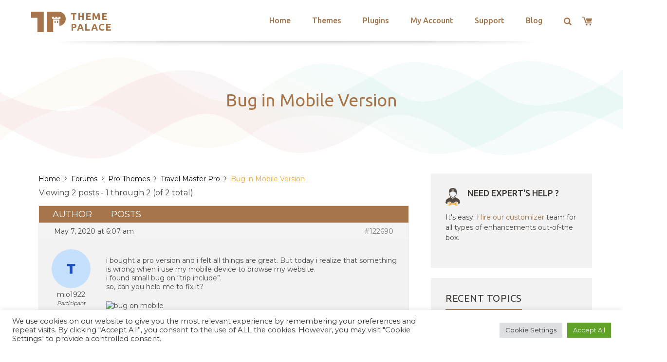

--- FILE ---
content_type: text/html; charset=utf-8
request_url: https://www.google.com/recaptcha/api2/anchor?ar=1&k=6LeXqEYpAAAAAKQkrwKYvQBNG0X_nGzd-mJL6MtL&co=aHR0cHM6Ly90aGVtZXBhbGFjZS5jb206NDQz&hl=en&v=N67nZn4AqZkNcbeMu4prBgzg&size=invisible&anchor-ms=20000&execute-ms=30000&cb=rlxgi59vlx6a
body_size: 48585
content:
<!DOCTYPE HTML><html dir="ltr" lang="en"><head><meta http-equiv="Content-Type" content="text/html; charset=UTF-8">
<meta http-equiv="X-UA-Compatible" content="IE=edge">
<title>reCAPTCHA</title>
<style type="text/css">
/* cyrillic-ext */
@font-face {
  font-family: 'Roboto';
  font-style: normal;
  font-weight: 400;
  font-stretch: 100%;
  src: url(//fonts.gstatic.com/s/roboto/v48/KFO7CnqEu92Fr1ME7kSn66aGLdTylUAMa3GUBHMdazTgWw.woff2) format('woff2');
  unicode-range: U+0460-052F, U+1C80-1C8A, U+20B4, U+2DE0-2DFF, U+A640-A69F, U+FE2E-FE2F;
}
/* cyrillic */
@font-face {
  font-family: 'Roboto';
  font-style: normal;
  font-weight: 400;
  font-stretch: 100%;
  src: url(//fonts.gstatic.com/s/roboto/v48/KFO7CnqEu92Fr1ME7kSn66aGLdTylUAMa3iUBHMdazTgWw.woff2) format('woff2');
  unicode-range: U+0301, U+0400-045F, U+0490-0491, U+04B0-04B1, U+2116;
}
/* greek-ext */
@font-face {
  font-family: 'Roboto';
  font-style: normal;
  font-weight: 400;
  font-stretch: 100%;
  src: url(//fonts.gstatic.com/s/roboto/v48/KFO7CnqEu92Fr1ME7kSn66aGLdTylUAMa3CUBHMdazTgWw.woff2) format('woff2');
  unicode-range: U+1F00-1FFF;
}
/* greek */
@font-face {
  font-family: 'Roboto';
  font-style: normal;
  font-weight: 400;
  font-stretch: 100%;
  src: url(//fonts.gstatic.com/s/roboto/v48/KFO7CnqEu92Fr1ME7kSn66aGLdTylUAMa3-UBHMdazTgWw.woff2) format('woff2');
  unicode-range: U+0370-0377, U+037A-037F, U+0384-038A, U+038C, U+038E-03A1, U+03A3-03FF;
}
/* math */
@font-face {
  font-family: 'Roboto';
  font-style: normal;
  font-weight: 400;
  font-stretch: 100%;
  src: url(//fonts.gstatic.com/s/roboto/v48/KFO7CnqEu92Fr1ME7kSn66aGLdTylUAMawCUBHMdazTgWw.woff2) format('woff2');
  unicode-range: U+0302-0303, U+0305, U+0307-0308, U+0310, U+0312, U+0315, U+031A, U+0326-0327, U+032C, U+032F-0330, U+0332-0333, U+0338, U+033A, U+0346, U+034D, U+0391-03A1, U+03A3-03A9, U+03B1-03C9, U+03D1, U+03D5-03D6, U+03F0-03F1, U+03F4-03F5, U+2016-2017, U+2034-2038, U+203C, U+2040, U+2043, U+2047, U+2050, U+2057, U+205F, U+2070-2071, U+2074-208E, U+2090-209C, U+20D0-20DC, U+20E1, U+20E5-20EF, U+2100-2112, U+2114-2115, U+2117-2121, U+2123-214F, U+2190, U+2192, U+2194-21AE, U+21B0-21E5, U+21F1-21F2, U+21F4-2211, U+2213-2214, U+2216-22FF, U+2308-230B, U+2310, U+2319, U+231C-2321, U+2336-237A, U+237C, U+2395, U+239B-23B7, U+23D0, U+23DC-23E1, U+2474-2475, U+25AF, U+25B3, U+25B7, U+25BD, U+25C1, U+25CA, U+25CC, U+25FB, U+266D-266F, U+27C0-27FF, U+2900-2AFF, U+2B0E-2B11, U+2B30-2B4C, U+2BFE, U+3030, U+FF5B, U+FF5D, U+1D400-1D7FF, U+1EE00-1EEFF;
}
/* symbols */
@font-face {
  font-family: 'Roboto';
  font-style: normal;
  font-weight: 400;
  font-stretch: 100%;
  src: url(//fonts.gstatic.com/s/roboto/v48/KFO7CnqEu92Fr1ME7kSn66aGLdTylUAMaxKUBHMdazTgWw.woff2) format('woff2');
  unicode-range: U+0001-000C, U+000E-001F, U+007F-009F, U+20DD-20E0, U+20E2-20E4, U+2150-218F, U+2190, U+2192, U+2194-2199, U+21AF, U+21E6-21F0, U+21F3, U+2218-2219, U+2299, U+22C4-22C6, U+2300-243F, U+2440-244A, U+2460-24FF, U+25A0-27BF, U+2800-28FF, U+2921-2922, U+2981, U+29BF, U+29EB, U+2B00-2BFF, U+4DC0-4DFF, U+FFF9-FFFB, U+10140-1018E, U+10190-1019C, U+101A0, U+101D0-101FD, U+102E0-102FB, U+10E60-10E7E, U+1D2C0-1D2D3, U+1D2E0-1D37F, U+1F000-1F0FF, U+1F100-1F1AD, U+1F1E6-1F1FF, U+1F30D-1F30F, U+1F315, U+1F31C, U+1F31E, U+1F320-1F32C, U+1F336, U+1F378, U+1F37D, U+1F382, U+1F393-1F39F, U+1F3A7-1F3A8, U+1F3AC-1F3AF, U+1F3C2, U+1F3C4-1F3C6, U+1F3CA-1F3CE, U+1F3D4-1F3E0, U+1F3ED, U+1F3F1-1F3F3, U+1F3F5-1F3F7, U+1F408, U+1F415, U+1F41F, U+1F426, U+1F43F, U+1F441-1F442, U+1F444, U+1F446-1F449, U+1F44C-1F44E, U+1F453, U+1F46A, U+1F47D, U+1F4A3, U+1F4B0, U+1F4B3, U+1F4B9, U+1F4BB, U+1F4BF, U+1F4C8-1F4CB, U+1F4D6, U+1F4DA, U+1F4DF, U+1F4E3-1F4E6, U+1F4EA-1F4ED, U+1F4F7, U+1F4F9-1F4FB, U+1F4FD-1F4FE, U+1F503, U+1F507-1F50B, U+1F50D, U+1F512-1F513, U+1F53E-1F54A, U+1F54F-1F5FA, U+1F610, U+1F650-1F67F, U+1F687, U+1F68D, U+1F691, U+1F694, U+1F698, U+1F6AD, U+1F6B2, U+1F6B9-1F6BA, U+1F6BC, U+1F6C6-1F6CF, U+1F6D3-1F6D7, U+1F6E0-1F6EA, U+1F6F0-1F6F3, U+1F6F7-1F6FC, U+1F700-1F7FF, U+1F800-1F80B, U+1F810-1F847, U+1F850-1F859, U+1F860-1F887, U+1F890-1F8AD, U+1F8B0-1F8BB, U+1F8C0-1F8C1, U+1F900-1F90B, U+1F93B, U+1F946, U+1F984, U+1F996, U+1F9E9, U+1FA00-1FA6F, U+1FA70-1FA7C, U+1FA80-1FA89, U+1FA8F-1FAC6, U+1FACE-1FADC, U+1FADF-1FAE9, U+1FAF0-1FAF8, U+1FB00-1FBFF;
}
/* vietnamese */
@font-face {
  font-family: 'Roboto';
  font-style: normal;
  font-weight: 400;
  font-stretch: 100%;
  src: url(//fonts.gstatic.com/s/roboto/v48/KFO7CnqEu92Fr1ME7kSn66aGLdTylUAMa3OUBHMdazTgWw.woff2) format('woff2');
  unicode-range: U+0102-0103, U+0110-0111, U+0128-0129, U+0168-0169, U+01A0-01A1, U+01AF-01B0, U+0300-0301, U+0303-0304, U+0308-0309, U+0323, U+0329, U+1EA0-1EF9, U+20AB;
}
/* latin-ext */
@font-face {
  font-family: 'Roboto';
  font-style: normal;
  font-weight: 400;
  font-stretch: 100%;
  src: url(//fonts.gstatic.com/s/roboto/v48/KFO7CnqEu92Fr1ME7kSn66aGLdTylUAMa3KUBHMdazTgWw.woff2) format('woff2');
  unicode-range: U+0100-02BA, U+02BD-02C5, U+02C7-02CC, U+02CE-02D7, U+02DD-02FF, U+0304, U+0308, U+0329, U+1D00-1DBF, U+1E00-1E9F, U+1EF2-1EFF, U+2020, U+20A0-20AB, U+20AD-20C0, U+2113, U+2C60-2C7F, U+A720-A7FF;
}
/* latin */
@font-face {
  font-family: 'Roboto';
  font-style: normal;
  font-weight: 400;
  font-stretch: 100%;
  src: url(//fonts.gstatic.com/s/roboto/v48/KFO7CnqEu92Fr1ME7kSn66aGLdTylUAMa3yUBHMdazQ.woff2) format('woff2');
  unicode-range: U+0000-00FF, U+0131, U+0152-0153, U+02BB-02BC, U+02C6, U+02DA, U+02DC, U+0304, U+0308, U+0329, U+2000-206F, U+20AC, U+2122, U+2191, U+2193, U+2212, U+2215, U+FEFF, U+FFFD;
}
/* cyrillic-ext */
@font-face {
  font-family: 'Roboto';
  font-style: normal;
  font-weight: 500;
  font-stretch: 100%;
  src: url(//fonts.gstatic.com/s/roboto/v48/KFO7CnqEu92Fr1ME7kSn66aGLdTylUAMa3GUBHMdazTgWw.woff2) format('woff2');
  unicode-range: U+0460-052F, U+1C80-1C8A, U+20B4, U+2DE0-2DFF, U+A640-A69F, U+FE2E-FE2F;
}
/* cyrillic */
@font-face {
  font-family: 'Roboto';
  font-style: normal;
  font-weight: 500;
  font-stretch: 100%;
  src: url(//fonts.gstatic.com/s/roboto/v48/KFO7CnqEu92Fr1ME7kSn66aGLdTylUAMa3iUBHMdazTgWw.woff2) format('woff2');
  unicode-range: U+0301, U+0400-045F, U+0490-0491, U+04B0-04B1, U+2116;
}
/* greek-ext */
@font-face {
  font-family: 'Roboto';
  font-style: normal;
  font-weight: 500;
  font-stretch: 100%;
  src: url(//fonts.gstatic.com/s/roboto/v48/KFO7CnqEu92Fr1ME7kSn66aGLdTylUAMa3CUBHMdazTgWw.woff2) format('woff2');
  unicode-range: U+1F00-1FFF;
}
/* greek */
@font-face {
  font-family: 'Roboto';
  font-style: normal;
  font-weight: 500;
  font-stretch: 100%;
  src: url(//fonts.gstatic.com/s/roboto/v48/KFO7CnqEu92Fr1ME7kSn66aGLdTylUAMa3-UBHMdazTgWw.woff2) format('woff2');
  unicode-range: U+0370-0377, U+037A-037F, U+0384-038A, U+038C, U+038E-03A1, U+03A3-03FF;
}
/* math */
@font-face {
  font-family: 'Roboto';
  font-style: normal;
  font-weight: 500;
  font-stretch: 100%;
  src: url(//fonts.gstatic.com/s/roboto/v48/KFO7CnqEu92Fr1ME7kSn66aGLdTylUAMawCUBHMdazTgWw.woff2) format('woff2');
  unicode-range: U+0302-0303, U+0305, U+0307-0308, U+0310, U+0312, U+0315, U+031A, U+0326-0327, U+032C, U+032F-0330, U+0332-0333, U+0338, U+033A, U+0346, U+034D, U+0391-03A1, U+03A3-03A9, U+03B1-03C9, U+03D1, U+03D5-03D6, U+03F0-03F1, U+03F4-03F5, U+2016-2017, U+2034-2038, U+203C, U+2040, U+2043, U+2047, U+2050, U+2057, U+205F, U+2070-2071, U+2074-208E, U+2090-209C, U+20D0-20DC, U+20E1, U+20E5-20EF, U+2100-2112, U+2114-2115, U+2117-2121, U+2123-214F, U+2190, U+2192, U+2194-21AE, U+21B0-21E5, U+21F1-21F2, U+21F4-2211, U+2213-2214, U+2216-22FF, U+2308-230B, U+2310, U+2319, U+231C-2321, U+2336-237A, U+237C, U+2395, U+239B-23B7, U+23D0, U+23DC-23E1, U+2474-2475, U+25AF, U+25B3, U+25B7, U+25BD, U+25C1, U+25CA, U+25CC, U+25FB, U+266D-266F, U+27C0-27FF, U+2900-2AFF, U+2B0E-2B11, U+2B30-2B4C, U+2BFE, U+3030, U+FF5B, U+FF5D, U+1D400-1D7FF, U+1EE00-1EEFF;
}
/* symbols */
@font-face {
  font-family: 'Roboto';
  font-style: normal;
  font-weight: 500;
  font-stretch: 100%;
  src: url(//fonts.gstatic.com/s/roboto/v48/KFO7CnqEu92Fr1ME7kSn66aGLdTylUAMaxKUBHMdazTgWw.woff2) format('woff2');
  unicode-range: U+0001-000C, U+000E-001F, U+007F-009F, U+20DD-20E0, U+20E2-20E4, U+2150-218F, U+2190, U+2192, U+2194-2199, U+21AF, U+21E6-21F0, U+21F3, U+2218-2219, U+2299, U+22C4-22C6, U+2300-243F, U+2440-244A, U+2460-24FF, U+25A0-27BF, U+2800-28FF, U+2921-2922, U+2981, U+29BF, U+29EB, U+2B00-2BFF, U+4DC0-4DFF, U+FFF9-FFFB, U+10140-1018E, U+10190-1019C, U+101A0, U+101D0-101FD, U+102E0-102FB, U+10E60-10E7E, U+1D2C0-1D2D3, U+1D2E0-1D37F, U+1F000-1F0FF, U+1F100-1F1AD, U+1F1E6-1F1FF, U+1F30D-1F30F, U+1F315, U+1F31C, U+1F31E, U+1F320-1F32C, U+1F336, U+1F378, U+1F37D, U+1F382, U+1F393-1F39F, U+1F3A7-1F3A8, U+1F3AC-1F3AF, U+1F3C2, U+1F3C4-1F3C6, U+1F3CA-1F3CE, U+1F3D4-1F3E0, U+1F3ED, U+1F3F1-1F3F3, U+1F3F5-1F3F7, U+1F408, U+1F415, U+1F41F, U+1F426, U+1F43F, U+1F441-1F442, U+1F444, U+1F446-1F449, U+1F44C-1F44E, U+1F453, U+1F46A, U+1F47D, U+1F4A3, U+1F4B0, U+1F4B3, U+1F4B9, U+1F4BB, U+1F4BF, U+1F4C8-1F4CB, U+1F4D6, U+1F4DA, U+1F4DF, U+1F4E3-1F4E6, U+1F4EA-1F4ED, U+1F4F7, U+1F4F9-1F4FB, U+1F4FD-1F4FE, U+1F503, U+1F507-1F50B, U+1F50D, U+1F512-1F513, U+1F53E-1F54A, U+1F54F-1F5FA, U+1F610, U+1F650-1F67F, U+1F687, U+1F68D, U+1F691, U+1F694, U+1F698, U+1F6AD, U+1F6B2, U+1F6B9-1F6BA, U+1F6BC, U+1F6C6-1F6CF, U+1F6D3-1F6D7, U+1F6E0-1F6EA, U+1F6F0-1F6F3, U+1F6F7-1F6FC, U+1F700-1F7FF, U+1F800-1F80B, U+1F810-1F847, U+1F850-1F859, U+1F860-1F887, U+1F890-1F8AD, U+1F8B0-1F8BB, U+1F8C0-1F8C1, U+1F900-1F90B, U+1F93B, U+1F946, U+1F984, U+1F996, U+1F9E9, U+1FA00-1FA6F, U+1FA70-1FA7C, U+1FA80-1FA89, U+1FA8F-1FAC6, U+1FACE-1FADC, U+1FADF-1FAE9, U+1FAF0-1FAF8, U+1FB00-1FBFF;
}
/* vietnamese */
@font-face {
  font-family: 'Roboto';
  font-style: normal;
  font-weight: 500;
  font-stretch: 100%;
  src: url(//fonts.gstatic.com/s/roboto/v48/KFO7CnqEu92Fr1ME7kSn66aGLdTylUAMa3OUBHMdazTgWw.woff2) format('woff2');
  unicode-range: U+0102-0103, U+0110-0111, U+0128-0129, U+0168-0169, U+01A0-01A1, U+01AF-01B0, U+0300-0301, U+0303-0304, U+0308-0309, U+0323, U+0329, U+1EA0-1EF9, U+20AB;
}
/* latin-ext */
@font-face {
  font-family: 'Roboto';
  font-style: normal;
  font-weight: 500;
  font-stretch: 100%;
  src: url(//fonts.gstatic.com/s/roboto/v48/KFO7CnqEu92Fr1ME7kSn66aGLdTylUAMa3KUBHMdazTgWw.woff2) format('woff2');
  unicode-range: U+0100-02BA, U+02BD-02C5, U+02C7-02CC, U+02CE-02D7, U+02DD-02FF, U+0304, U+0308, U+0329, U+1D00-1DBF, U+1E00-1E9F, U+1EF2-1EFF, U+2020, U+20A0-20AB, U+20AD-20C0, U+2113, U+2C60-2C7F, U+A720-A7FF;
}
/* latin */
@font-face {
  font-family: 'Roboto';
  font-style: normal;
  font-weight: 500;
  font-stretch: 100%;
  src: url(//fonts.gstatic.com/s/roboto/v48/KFO7CnqEu92Fr1ME7kSn66aGLdTylUAMa3yUBHMdazQ.woff2) format('woff2');
  unicode-range: U+0000-00FF, U+0131, U+0152-0153, U+02BB-02BC, U+02C6, U+02DA, U+02DC, U+0304, U+0308, U+0329, U+2000-206F, U+20AC, U+2122, U+2191, U+2193, U+2212, U+2215, U+FEFF, U+FFFD;
}
/* cyrillic-ext */
@font-face {
  font-family: 'Roboto';
  font-style: normal;
  font-weight: 900;
  font-stretch: 100%;
  src: url(//fonts.gstatic.com/s/roboto/v48/KFO7CnqEu92Fr1ME7kSn66aGLdTylUAMa3GUBHMdazTgWw.woff2) format('woff2');
  unicode-range: U+0460-052F, U+1C80-1C8A, U+20B4, U+2DE0-2DFF, U+A640-A69F, U+FE2E-FE2F;
}
/* cyrillic */
@font-face {
  font-family: 'Roboto';
  font-style: normal;
  font-weight: 900;
  font-stretch: 100%;
  src: url(//fonts.gstatic.com/s/roboto/v48/KFO7CnqEu92Fr1ME7kSn66aGLdTylUAMa3iUBHMdazTgWw.woff2) format('woff2');
  unicode-range: U+0301, U+0400-045F, U+0490-0491, U+04B0-04B1, U+2116;
}
/* greek-ext */
@font-face {
  font-family: 'Roboto';
  font-style: normal;
  font-weight: 900;
  font-stretch: 100%;
  src: url(//fonts.gstatic.com/s/roboto/v48/KFO7CnqEu92Fr1ME7kSn66aGLdTylUAMa3CUBHMdazTgWw.woff2) format('woff2');
  unicode-range: U+1F00-1FFF;
}
/* greek */
@font-face {
  font-family: 'Roboto';
  font-style: normal;
  font-weight: 900;
  font-stretch: 100%;
  src: url(//fonts.gstatic.com/s/roboto/v48/KFO7CnqEu92Fr1ME7kSn66aGLdTylUAMa3-UBHMdazTgWw.woff2) format('woff2');
  unicode-range: U+0370-0377, U+037A-037F, U+0384-038A, U+038C, U+038E-03A1, U+03A3-03FF;
}
/* math */
@font-face {
  font-family: 'Roboto';
  font-style: normal;
  font-weight: 900;
  font-stretch: 100%;
  src: url(//fonts.gstatic.com/s/roboto/v48/KFO7CnqEu92Fr1ME7kSn66aGLdTylUAMawCUBHMdazTgWw.woff2) format('woff2');
  unicode-range: U+0302-0303, U+0305, U+0307-0308, U+0310, U+0312, U+0315, U+031A, U+0326-0327, U+032C, U+032F-0330, U+0332-0333, U+0338, U+033A, U+0346, U+034D, U+0391-03A1, U+03A3-03A9, U+03B1-03C9, U+03D1, U+03D5-03D6, U+03F0-03F1, U+03F4-03F5, U+2016-2017, U+2034-2038, U+203C, U+2040, U+2043, U+2047, U+2050, U+2057, U+205F, U+2070-2071, U+2074-208E, U+2090-209C, U+20D0-20DC, U+20E1, U+20E5-20EF, U+2100-2112, U+2114-2115, U+2117-2121, U+2123-214F, U+2190, U+2192, U+2194-21AE, U+21B0-21E5, U+21F1-21F2, U+21F4-2211, U+2213-2214, U+2216-22FF, U+2308-230B, U+2310, U+2319, U+231C-2321, U+2336-237A, U+237C, U+2395, U+239B-23B7, U+23D0, U+23DC-23E1, U+2474-2475, U+25AF, U+25B3, U+25B7, U+25BD, U+25C1, U+25CA, U+25CC, U+25FB, U+266D-266F, U+27C0-27FF, U+2900-2AFF, U+2B0E-2B11, U+2B30-2B4C, U+2BFE, U+3030, U+FF5B, U+FF5D, U+1D400-1D7FF, U+1EE00-1EEFF;
}
/* symbols */
@font-face {
  font-family: 'Roboto';
  font-style: normal;
  font-weight: 900;
  font-stretch: 100%;
  src: url(//fonts.gstatic.com/s/roboto/v48/KFO7CnqEu92Fr1ME7kSn66aGLdTylUAMaxKUBHMdazTgWw.woff2) format('woff2');
  unicode-range: U+0001-000C, U+000E-001F, U+007F-009F, U+20DD-20E0, U+20E2-20E4, U+2150-218F, U+2190, U+2192, U+2194-2199, U+21AF, U+21E6-21F0, U+21F3, U+2218-2219, U+2299, U+22C4-22C6, U+2300-243F, U+2440-244A, U+2460-24FF, U+25A0-27BF, U+2800-28FF, U+2921-2922, U+2981, U+29BF, U+29EB, U+2B00-2BFF, U+4DC0-4DFF, U+FFF9-FFFB, U+10140-1018E, U+10190-1019C, U+101A0, U+101D0-101FD, U+102E0-102FB, U+10E60-10E7E, U+1D2C0-1D2D3, U+1D2E0-1D37F, U+1F000-1F0FF, U+1F100-1F1AD, U+1F1E6-1F1FF, U+1F30D-1F30F, U+1F315, U+1F31C, U+1F31E, U+1F320-1F32C, U+1F336, U+1F378, U+1F37D, U+1F382, U+1F393-1F39F, U+1F3A7-1F3A8, U+1F3AC-1F3AF, U+1F3C2, U+1F3C4-1F3C6, U+1F3CA-1F3CE, U+1F3D4-1F3E0, U+1F3ED, U+1F3F1-1F3F3, U+1F3F5-1F3F7, U+1F408, U+1F415, U+1F41F, U+1F426, U+1F43F, U+1F441-1F442, U+1F444, U+1F446-1F449, U+1F44C-1F44E, U+1F453, U+1F46A, U+1F47D, U+1F4A3, U+1F4B0, U+1F4B3, U+1F4B9, U+1F4BB, U+1F4BF, U+1F4C8-1F4CB, U+1F4D6, U+1F4DA, U+1F4DF, U+1F4E3-1F4E6, U+1F4EA-1F4ED, U+1F4F7, U+1F4F9-1F4FB, U+1F4FD-1F4FE, U+1F503, U+1F507-1F50B, U+1F50D, U+1F512-1F513, U+1F53E-1F54A, U+1F54F-1F5FA, U+1F610, U+1F650-1F67F, U+1F687, U+1F68D, U+1F691, U+1F694, U+1F698, U+1F6AD, U+1F6B2, U+1F6B9-1F6BA, U+1F6BC, U+1F6C6-1F6CF, U+1F6D3-1F6D7, U+1F6E0-1F6EA, U+1F6F0-1F6F3, U+1F6F7-1F6FC, U+1F700-1F7FF, U+1F800-1F80B, U+1F810-1F847, U+1F850-1F859, U+1F860-1F887, U+1F890-1F8AD, U+1F8B0-1F8BB, U+1F8C0-1F8C1, U+1F900-1F90B, U+1F93B, U+1F946, U+1F984, U+1F996, U+1F9E9, U+1FA00-1FA6F, U+1FA70-1FA7C, U+1FA80-1FA89, U+1FA8F-1FAC6, U+1FACE-1FADC, U+1FADF-1FAE9, U+1FAF0-1FAF8, U+1FB00-1FBFF;
}
/* vietnamese */
@font-face {
  font-family: 'Roboto';
  font-style: normal;
  font-weight: 900;
  font-stretch: 100%;
  src: url(//fonts.gstatic.com/s/roboto/v48/KFO7CnqEu92Fr1ME7kSn66aGLdTylUAMa3OUBHMdazTgWw.woff2) format('woff2');
  unicode-range: U+0102-0103, U+0110-0111, U+0128-0129, U+0168-0169, U+01A0-01A1, U+01AF-01B0, U+0300-0301, U+0303-0304, U+0308-0309, U+0323, U+0329, U+1EA0-1EF9, U+20AB;
}
/* latin-ext */
@font-face {
  font-family: 'Roboto';
  font-style: normal;
  font-weight: 900;
  font-stretch: 100%;
  src: url(//fonts.gstatic.com/s/roboto/v48/KFO7CnqEu92Fr1ME7kSn66aGLdTylUAMa3KUBHMdazTgWw.woff2) format('woff2');
  unicode-range: U+0100-02BA, U+02BD-02C5, U+02C7-02CC, U+02CE-02D7, U+02DD-02FF, U+0304, U+0308, U+0329, U+1D00-1DBF, U+1E00-1E9F, U+1EF2-1EFF, U+2020, U+20A0-20AB, U+20AD-20C0, U+2113, U+2C60-2C7F, U+A720-A7FF;
}
/* latin */
@font-face {
  font-family: 'Roboto';
  font-style: normal;
  font-weight: 900;
  font-stretch: 100%;
  src: url(//fonts.gstatic.com/s/roboto/v48/KFO7CnqEu92Fr1ME7kSn66aGLdTylUAMa3yUBHMdazQ.woff2) format('woff2');
  unicode-range: U+0000-00FF, U+0131, U+0152-0153, U+02BB-02BC, U+02C6, U+02DA, U+02DC, U+0304, U+0308, U+0329, U+2000-206F, U+20AC, U+2122, U+2191, U+2193, U+2212, U+2215, U+FEFF, U+FFFD;
}

</style>
<link rel="stylesheet" type="text/css" href="https://www.gstatic.com/recaptcha/releases/N67nZn4AqZkNcbeMu4prBgzg/styles__ltr.css">
<script nonce="98SQ60dcl1ANht36ofgoQw" type="text/javascript">window['__recaptcha_api'] = 'https://www.google.com/recaptcha/api2/';</script>
<script type="text/javascript" src="https://www.gstatic.com/recaptcha/releases/N67nZn4AqZkNcbeMu4prBgzg/recaptcha__en.js" nonce="98SQ60dcl1ANht36ofgoQw">
      
    </script></head>
<body><div id="rc-anchor-alert" class="rc-anchor-alert"></div>
<input type="hidden" id="recaptcha-token" value="[base64]">
<script type="text/javascript" nonce="98SQ60dcl1ANht36ofgoQw">
      recaptcha.anchor.Main.init("[\x22ainput\x22,[\x22bgdata\x22,\x22\x22,\[base64]/[base64]/MjU1Ong/[base64]/[base64]/[base64]/[base64]/[base64]/[base64]/[base64]/[base64]/[base64]/[base64]/[base64]/[base64]/[base64]/[base64]/[base64]\\u003d\x22,\[base64]\x22,\x22wosEOzE0wrkOIMKUw7zCv2XDglXCrBXCgcOaw6d1wrrDtMKnwr/[base64]/Dl0PCpE8lQcKfw7nDscObw7PCgCZ7DMO4AigVw59uw6nDmwDCnsKww5UTw7XDl8OlXcOvCcKsQ8KQVsOgwoEgZ8ONKHkgdMKgw6nCvsOzwoPCm8KAw5PCp8OeB0lqIlHChcOCLXBHeRwkVThcw4jCosKtNRTCu8OiCXfClGJgwo0Qw7rCkcKlw7dnB8O/wrM/TATCmcOtw5lBLSDDgWR9w5DCucOtw6fCtR/DiXXDssKzwokUw5YlfBYXw7rCoAfCn8K3wrhCw7rCucOoSMOQwp9SwqxHwpDDr3/DvsOLKHTDv8OAw5LDmcOuX8K2w6lZwo4eYUAXLRtCHX3DhUttwpMuw6TDtMK4w4/DpsOfM8OgwpQcdMKufMKCw5zCkFc/JxTChHrDgEzDrMK/w4nDjsObwq1jw4Y0QQTDvALCuEvCkCjDocOfw5VTAsKowoNoXcKROMOPBMOBw5HCmMKUw59fwpFjw4bDiz8xw5QvwqfDjTNwc8OHesORw5nDk8OaViQ5wrfDiDtdZx1jFzHDv8KJRsK6bCYwRMOnesKBwrDDhcO5w4jDgsK/[base64]/w78Yw7LCixzDqQrDlsOiw6DClwvCmsOAwp3DvWHDhsONwq/CnsKowq3Dq1MMdMOKw4ojw5HCpMOMYmvCssODXW7Drg/DpyQywrrDijTDrH7DlMK6Dk3CgMKJw4FkQMKCCQIWFRTDvmgcwrxTNQnDnUzDqsOSw70nwpNqw6FpL8O3wqppFMK3wq4uRzgHw7TDrsO3OsODVSknwoFdH8OMwptQBDtdw7HDh8O6w7Ufan3Cr8OzIcOzwqPChsKBw57DmhfCucK4JQ/DnH/CgELDpztYBsKhwoHCl23Ctz1EdxPDqywBw7/Dl8OlCWAVw6Z7wrNrwp3Dj8OZw4s3woo2w7LDhsKAG8OedMKXGsKCwpzCjcKnwocMWcKhfz5Yw4nCh8KrR34nJFRrQ3o/[base64]/[base64]/CtF4fw41Kw6bDlMKEwoUuwojCiwMRw68wwpo2KEzDksO7DMOtOMOQNsKEfcOrI21lWSVcSlXDusOcw5HCv1NTwqNswqHCpcOFbsKRwqTCqG81wrp/TV/DjSTDiigfw6g4BwjDsiA2woVWwr18AcKdaFxKw7YgSMO8H3wLw443w4PCsEQ8w65yw5dKw7/[base64]/Dh0oBw4MEPWrCn8OuQghSXnrDoMOmYQDCjBfDsjZCcDRSwr/Dh2vDq3xzwobDvCcawrguwpo8K8OAw5JDDWTDmsKvw4hWOi1tGcOmw6vDmUUFHirDvCjChMO4wqZ7w7jDrR3Dm8OpcsOtwpHCsMOMw5N/wpZ/[base64]/[base64]/CkMOEXXjDgyEjwrIuw5jCosOCTcOSKcK5w71Yw4FeKMKfwp7CrsK8RyDCp3/DiCcMwobCmAZUM8KlYiVLN1xKw5jCsMK3Bnpidx/CtcKzwo1Sw5rCm8OefMOWX8K7wpXDkQhDKkfDqwcUwrs3w7nDnsOyQTN+wq3Cm0ZTw6DDq8OCKcOob8KrAh5Vw57DqC/Cj3fDrHx6Z8KVw4ZuVRc6wp5UbwjCoVcaa8Kqw7LCvwZyw4bCkCLCnsOAwrfDgDzDpsKnOMKTw5TCvCnCkcO5wpLCilrCgiBFwrAGwpcJYUbCt8O6w5vDlsOGfMO3ACfCvsOsRwNpw78ieGjCjCfClwoYAsOoNEPDtGDDoMK6wp/CmMKxT0QFwrXDicKawooww7ATwq/DuTPDpsKsw5B8w5hiw7Zawr1wI8OoCErDoMOPwofCp8KbMcOcw57CvF8iLMK7e3HCuyJEQcKXe8O/[base64]/DhsO+M8O2wrB/FMObOCrDjSVpwrvCrMODw6U0w5zCq8KcwpdcJsKAQsONMcK+f8KzDwTChl93w4RFw7nDgiRgw6rCq8KjwpbCqxMld8KlwoQ+axovw5Nbwr5eNcKKMcKQw4zDsAMHccKdBUXCuRoKw7Voal/CgMKFw40CwoLCvMKdJVgSwqlfbjp1wr9vIcOAwoFaRcO7wo/Ct2FNwpXCqsOVw7wlXydJPMObdQN8wrlEK8KVw7/CkcKjw6I2wpLDq0NuwrFQwrtbQxkAMsOQVlzDrwbCmcOSw5ctw5towpdxQWxeMsKNISXCisK4cMOrBXhLBxfDumREwp/DrFsZJMOPw4V7wpJmw68YwrFMXWxCH8KmUcOnw7Ujwpdhw7nCtsK2KsK5w5RiDCUfaMKKwqJ5Dg84dwUiwqrDgsOfM8OsP8OhPmPCkGbClcOCBcKWFRplw5PDlMOpXMOYwrQLNMK7CT/Cq8OMw7/CmH/[base64]/CicOawp7Cuy5kw67CpsKNw4hTwrrDpCgqwqLDgMKBw7hIwok6V8KWWcOqw7fDigRYWzE9wrrDg8Kkwr/CkG3DoUvDkyvCrD/Cqy/DhBMkwqQMfhHDtsKdw6TCoMK6woB+ORfCjMKGw7/DsV9bJMOVw6vChxJmwqZOP1oBwoAEAjXDoTkNwqkpCgwgw57Cl3luwq1ZI8KZTTbDm2fCp8ONw7fDu8KBVcKXw4g1w7vCpcOIwpIjLMKvwo7ClsK8RsK7ezvDuMOwLTnDvVlnNcKtwpnCpsOMVMK/ZMKdwpTCs17DoRfDm0DCpAHCv8KDMywtw5htw63DksKFK2zDgWzCkyNzw6DCtcKNEsODwp0Yw6ZLwozCg8OiTMOvFUnCusKxw7jDoinDvULDtsKyw5NAHMOoW1E5aMK1LMKMLMKGNwwOQsK3w44EDiXCr8OcfsK5w6ENwrpPWS4jwpxnwpzCjsKWScKnwqYLw6/[base64]/[base64]/DgMKcwqTCm8KsOQvCmVrDr2fCvcOyG0DDpyo8IxrClGIIw63CucOYADbDj2Y1w63CnMK+w6zCkcKReWZCWi4YIcKjwrl/JcOeQmJZw54Nw4rChxTDvsOSwrMuVn5jwoRHwpdew7/DlEvCqcOYw6hjwpUzw5PCijFeZDfDvgTCqDcmG1NDWcKKwrswRsOlwrnCiMKQGcO5wrjCksOrFBdmRQLDo8OIw4QrSRjDuUUQBAAYBcO2KgLCl8Kww5ZAWiVnMhXDvMKBPsKbWMKrwrbDisOjW0LChmjCgwNyw6vDisOaIH7ClQ4XQkXDnilyw5AnEcOhKTfDqy/DusK7fF8aLXDCvwArw7ARfVwywo9mwrMgTU/DosO5w6/[base64]/[base64]/FEkmwqDDvAkOw7vDlXFpwosXwrd2QV3Ci8OHw5/Cq8KrCnLClATDr8OOM8OUwo84UDTDnwvDhlMPKMOzw5R6VsKSCAnCn37DiRhLw5RHLwvDr8OxwrM6wr7DtkPDkWFMOR8iAsOCRwwmw4hhOcOyw4xhw5l1eBZpw6Qvw57Cg8OkK8OZw4LClADDpGMaZHHDrMO/KhRNw53Co2TCisKlwpBSbmrDosKvNDjDrcKmEy8kLsKvV8OvwrNTGm7Ct8O6w7zDgHXCncOpc8ObcsKDfcOWRAUbVMKhwrTDuXQDwqMeWQvDlSrCrCjCiMO6Ujk+w4fClsObw6/ChMK/[base64]/Ds8OKU8O6wqvCuxNywoUOQsKoK1TCkcOWw5YDY2tNwqEfwplvM8O/[base64]/DocO0wo/CpmQqY1LDkMKvw44+V11gBMKkSC9uw7pxwqZje37Do8K5IcKpwqNVw4lKwrk3w7FkwpMPw4/ChEzCjk8jAcOoIzw0I8OuK8OmKBfCsm0XEEUGIyIJVMKowqlvwowCwofDhcKmf8KAJ8Oxw7TDncOEcRfDq8KAw6TCli0Jwppmw43CnsKSC8KsIsO0Mgpkwowqd8K6FH03wo/DrzrDllB4wqhCMTDCkMK/HnBtLBbDk8OuwrckMMKUw7/CpMOPw47DoxkcUmvCgsO7wo/DjF4nwoXDjcOowpsvwojDvMKjw6TCnMKyVjYRwrzCg0TColA8w7vDmcKZwpEpN8KXw49ZC8KrwoU5G8OawpDCqsKydsOUBsO1w67DnlzCvsONwqkLb8OKacKUI8KZwqrCpcOxE8KxMEzDuWd/w7ZkwqHDoMO3AMK7BsONNsO8KV0+bRPCjxDCtMKxJDgdw4wFwp3Cln1HLFHCqzUyJcOgCcOxwo/DhsOiwpPCrxLDkXXDiQ9rw4fCqgzCg8OywpnDmjTDtsK6wrluw7d3w7olw6QsFQDCsx/Dnkg8w4DCji9dBcOZwpowwoo5F8KEw6HCosOLI8KywpbDjhLCiRjCrSjDgcKlMDsmwrx+RnpfwpPDvXQ9CwvCgcOZFsKJPX/Dv8O0U8OvfMKpUX3DnjDCocK5RUgyfMO6MsKcwq3Dl0HDlVMxwozDhMOhUcO3w77CgXnDs8KQw5bDpsK8fcODwo3DuUdAw7JrcMKewo3DnFFUT0vDiAthw7nCosKMXMOvwo/DrcKcL8Onw6JTacKyZsK+NMOoJ2Q+w4pFwpsww5dUwpnDszcRwr5FEj3CpnBmw57Dp8OJFhspYnwqRjzDlcKhwo7Dsittw5UVOS9ZMlZHwrUsdV1yFV4XIFXClyxhw4/[base64]/w5UpccKFw6dVwr58Nhd2wrTCsRHDrAE2w75FWTHDisKBKAQ/wp8UUMOsYMOowozDncKwJh5pwr0uw74+M8OgwpE1GMK9wphZdsKww453RcORw589CcKRVMORPsO2SMOjVcK1Yh/CtsKcwrx4wpXDgWDCjDjCqMO/woQbdwonA1nDgMOTwq7Drl/CuMO9U8ODFAUoGcK0wrN+DcOKw40kXsO/wr1PCMOUJMOzwpASPMKWAcK2wovChmppw4kGSULCp3HCm8KfwpvDlHIZID3DpMOswq5nw5bDkMO5w4DDqyjCjDluEkMvXMOwwopVO8OKw43CiMObb8O6FsO7wqc/wpjCkn3DtMOyK20vIlXDucKHC8Kbw7fDtcKGNxfCnRPCondGw5LDk8OQwo0iwpXCqFTDhlTDpQlnaXQXDsKRDsOmS8Onw5kuwoQvEyDDukINw6tuKVvCusOgwplAf8KpwpYfPUtUwr5Sw5Yrb8OBYBjDnnAyasOpAw4Pc8KZwrcIw77Do8OcUzXDlAzDhE/[base64]/CtsOmNy0ew5zDvsKGwp7Dgy/[base64]/KcKGwr5JVsOsYgFcFlZtwoNkwpp4PsOmNXbDsR4tBMOpwrTCk8Kvw4ghDSrDicO0UWpjK8KqwpDDq8Krw6LDosOtwo/Cu8Oxw6bCm0xDbMK5wosXcyctw4zCkgPDhcO3w5PDvcODbsOuwqDCrsKXwoXCkxxOwoEpNcO/[base64]/[base64]/DtcOiAC9cFl0nX8OqIFMMw5U6K8OUw7nClXhxKjzCrx7DvUkAecO3wr9WRBc1NCXCm8OowqgRN8KnVMO6YQEUw4hUwqjCrzDCpMKRw7nDssKxw6DDryc3wo/[base64]/[base64]/DksOoCcKaa2TCp8KQHncnesO1dn/CgMKIa8OAw7hMYloxw5DDg8KKw6zDlys+w53DqMK/ccKRAMOiDwPDqTBMAxnCnWDCrjnDshU4woh1F8OPw5d0NcOuXMOrAsOmwpAXBAnDlsOHw5ZOFMKCwrFCwoLCrA9sw5fDvxRwcWBqOQPCkMKxw5dWwo/Dk8O+w5FXw7zDqncNw5gvTcKtPsOrZcKdwrXCo8KHEgPChEcSwpQAwqQMw4Qnw7RTDcOtw7zCpB4uO8ODCT/Ds8KjDFPDrUNqW0vDqDHDuV7DscKCwqBcwrZIHCLDmB8Mwo/CrsKaw69rXcKuQRbCpQ3DkcOGwpwVWMONwr9rUMOKw7XCjMKyw63Co8OuwptWwpcYc8Opw44WwpvCkmV1A8O/wrPCk3tbw6rCosOXKVRCw55Yw6PDosKWw4pMKsK9wrhBwpfDp8O+V8KFRsOcwokYJRnCpsKpw7BmIiXDmmvCrwQXw4TCqHstwo/[base64]/w5/DkcKbbFIGNcKiw7RJMQzCsFHCh8K7wpcFwrvCgAHDssK9w5YpeScHw4RYw5zDmsOqVMKcwobCt8K0w606woXCmcOWwpcFCcKowrsKwpPCmg0QCAwbw5LDlFkpw6/Dk8KcLsOHwrNXC8OPUcOuwrknwofDlcOqwoTDsBjDryXDozHDsA7Ch8OrfVXDlsKAwoMyQBXClhnCu0rDtW3DtT8NwobCksKfIAM6wpMIwo3DhMO8wpQ8FsK4UMKbw7c1woFiXsK9w6/[base64]/wrRqZ8KZDinDpMK9w5UywpTDvMOJA8KcMMO9acKWLsKRw7/Do8OXwovDrgvCmMOiYcOKwoAgJG3DnzbCksOgw4TCucKJwpjCpT/Cl8Oswo9zQsKxT8KjSF8Bw4sBw5ELeSU1AMKKAgnDn2/DscO/TD3DkjrDmVIXNsKuwqDCmMOVw6xRw70dw7ZgXsOifsKiSMKtwpd7J8OAwohVGT/Ct8KFNMKLwofClcOuGMKsBH7Cp3wQw5VLdj/[base64]/[base64]/DqWbDhxAuUSbDohQLWMKXfsOlDz7CsHfDvsKqwot6wr0RLkHCo8Kvw6QHDD7ChB/DtVxVEcOdw6LChjNvw7jCo8OOFlIdw4bCrsOmcXnDv0lUw6MDV8KiWsOAw67DkAbCrMKOwp7CisKXwoReSMO4wo7Cmh8Ww4fDrcOXIQvCowtoLRzDgwPDhMKZw7Q3Jx7DojPDrsKcwrBGwojDrCbCkCktwp/DuSvDn8OvQlQESTbCvwPDhsOmwqLDvMKYRU3ChkHDr8OdTcOWw6fCn0Riw5NXHsKlbAVQQsO6w7IswrXCkmpUUsKYGBtXw4LDuMKDwrjDscOuwrvCi8Kzw5UKEsK6w4lZworCt8KFNhAJw4TDpsKAw7jCvcKaHcOUw5sKcw1uw6A/w7lYCjQjw6QsL8OQwr0iK0DDhyssFmDCicKKwpXDs8Okw6xpCW3ChArCnjvDksOwLw/Cul3DpMKkw7QZwozCjcORBcK8wpUTQA5QwrLDucK/[base64]/TBfDmkHCjzRWwpkuaSnCrwkOwoXDtFQnwoDCnMKmw7jChhzCg8OSw5l+w4fDpMOjw51gw7xMwo/Dsi7CtcO/[base64]/CrU4nwqHCtcOwwr4oXMKVOxzCv8O+dQBXw4zDikVjfcO3w4JAP8KkwqV0wq0IwpUaw68BKcKRw4fCgcOMwr/DtsKcc1vDiEXCjn/CtTESwrbClyx5bMOVw585e8K0G3w+BjURAcOgwqTCmcKIw6LChsOzTMKEFj45H8KNO0Y5w4/CncOww6nDicKkw4Ifw4kcCsO1w63CjQ/Doj8fw5xtw4dTwobClEYBCXdrwocGwrTCqsKfbUMmccOww6Y6BzNGwqV9w70gUVc0wqbCjF/DtEARFMKAZybDqcOeDnshAHnDosKJwofCrTNXScOGw4LDtBp2KwrDlSLDmiwuwoFldMKsw5TChcKbHnsJw47CpS3Cjx4lwrAhw5vDqFARfTxGwr/CncOpLcKxDmnCt3HCjcK9wpTDjj0YScKbNi/[base64]/[base64]/w65Jek3CjcO1w6AIG8OQW0PCkcKIw7nCo8OYT0vDpSMqSMO4w6/CkQDDvEHCmDbDscKmbsO9wohdKsOzXjY2CMONw43Dh8KOwrdodUPCh8Ocw7PDuT3DvAHDgwNkFMO+SsOewrjCu8OIwoXDsSPDrsKuTsKqFF3DscKxwqNsa2jDtB/DrsK2QAVxw75Vw6pHw7UVwrPCuMO1ecOxwrzDl8Obbjg9woklw7kqTcOVNnFnwotFwrzCuMOIfQdYD8O0wr3CssO3wqnCgRU/I8OFEMKiXAAgXlnCrX4jw5nDpsOZwrjCm8K/w6zDmcK7wrUzwpbDqxUuwqsUFhkXTMKgw5fDnAPCqB/CowFHw7LCqMOVJxvCuwJ+KFHCjFHDpFY6wol/[base64]/Cn8Kgw5bDq8Kjw5fDoU5kVF4Ve8KGwrcFYyzCgjzDphXCnMKdGsKkw4gKRsKFCcKrUsKWdUdoLMOYCg5TMhnDhjrDtCFLDMONw6jCssOew40WN1DDj0UwwqbDvU7CnwFLw7jDq8KHEj3Dm2jCoMOgIEzDkWvClsO0McONTsKjw7XDvsK4wrccw6jCp8O/WQjClTDCqUnCklNnw7XDh14zE0EvAcKSVMKJworCocK0PsOZw4xFbsOtw6LDu8OMw4zCgcK4wrfDqi/DnDXChU57LlnDtw3CtjbCusO1D8KmUVwBECzDh8OGLS7DoMK/w53Cj8OgRz5ow6TDoVbDvMKHw5Fmw4U/EsK6EsKBRMKuFSjDmkbCnMO0A0B9w4pwwqttwoDDr1Qma1Y/BcOXwrVDYDTDncKfXcOlL8KRw5Biw6rDvDXCt1TChTnDrcKUKMKAQ1ptGBRqK8KGLsOSNMORHEI9w6HCqV3Dp8O7GMKpwozCoMOxwpo/[base64]/CoMOuRXRPwqnCvRolP8KwJTtjFRpfEsOywr/Do8KRXMKHwobCnSnDhR7DvzMtw4jDrXzDjQbDgsOhf0QFwqzDphrDnzHCt8KzVzAcUMKOw5gLBRTDlMKSw7bChMKxccOzwpUCbh44Ti/CpQfDgsOkC8K0TGLCvE5Qc8KJwotFw4NVwp/ClMK1wrzCgcKaOsO6bk3DuMOdwqTCrllnwpUXZ8K0wrxzR8O7K0DDnHzChAQ/[base64]/[base64]/DljjDmhjCsMKWw4vCq8KaL2TClDAkwq4Mw79PwqxAwoNIWsK/KUZ1IAPCj8KMw5JUw7cBCMOPwpZnw7nDiXbCmsKrfMKBw7jChsK7EMKlwo3Cr8ORUMO2NsKIw4/DhsOawp0kw6kSwq7DkEgXwr3CqAvDqMK/wpxVw6LCh8OVDyvCosOpHALDh2zCvMKtFyjCvsOmw5TDtAcHwrdrw51lM8KsLnBVZgknw7d5wo7DqQQvbMO+EcKdKcOuw6TCo8O0WgbCgMKpRsK6A8OowqARw6Bowq3CtsO4w4IIwqvDrMKrwogDwrXDrE/CuREBwq06wpIEw4fDgjAEWsKYw6rCsMOGHkkrYsOJw65fw7zClGN+wpDCgMOpw6nChsKow53CvsKLEcO4wpFdwqZ+wrtWw6vCiA44w7TCshrDtkbDlAV3SMKBwqBDw6ZQKsOawo3CpcKAezvCihkCSRLCmsOdOMKWwojDtyPDlHkMa8O8w61Zw5cJL3U/wo/Dn8KuS8KDS8KbwqQqwpXDjTHCkcKFLjPDkTrChsOGw6tHHTLDsE1iwoBSw5ghDx/[base64]/DnlDCn8KrwpnDicKMwpzDngjCvMKHdXrDhsKFwpTDjsK/w7/[base64]/PnfDvMKjPDBMacKYwqEhFHpja8OQwp3DlEPDmMK2UMO/TcKCD8Ksw6otbA1rCBQPfC5PwonCvUYhIg9Kw65Mw4oEw4zDt2RFUhBSMzXCp8OFwp9QTwdDAcKXwr/CuGPDuMOwFjHDvjxANjZRwrnCpi83wopndEjCu8OywrDCrB7CpTrDsyolw47DuMKdw5dkwqo5U2zCu8O4wq7DkcOuGsOeOsORw51tw4puLhzDqsKKw4vDlBcUYlXCiMONe8KRw5dvwonCpkhjMsOaJ8K2e2jCk0wMGT/[base64]/CoiZiwq3Chntwwp0AIG3ChEgTw5/CtMKlw6geHnjCkEfDkMKDG8KhwoLDqUgEE8KJwpbDrcKtJkokwpTCrsOVRsKRwqPDjGDDoG08SsKEw6LDlcOjUMOGwp4Rw7k+ByXCtMKiYgdEP0PCi1rDo8Khw6zCq8Obwr/Ci8OOYsK5wrvDmAPCngjDp09BwrPDq8KoH8KLA8K+QB5cwoUkwpoSdj7CnCp2w57DlXfCl1lGwoPDjQbDgnVbw7rDqkIOw60xw53DowzCuSkww5/[base64]/w77DqMK2w4hfw6PDscOldkc9U8KYwr7Di8OuwosyOCdswqNTanjCkiTDjsOXw5DCisKNW8K6bwjCnl91wpVhw4x7wobDiRTDj8O/SRzDjG7Dh8OjwpvDihnDsEXChMKywotXKl7CvFFqwpRpw7B8wod0KsOMKgBXw7zCp8OQw6PCqADChi3CllzCpm/[base64]/DtcK5WCrDgwFTOGNywrBGw44Yw6nCh8KowonCuMKIwoUtax7DlU0nw4HCqcKNdxZOw6lAw7hRw5rCosKRw4zDkcO/[base64]/Drm3CjsOBwrPDrcOSIR1QwqfDncOBw4bDuUjCgy5cw6hWS8OnMMO3wojCjcOZwrXChkfCocK+QsKnY8KqwqbDg2liQUAxecKVasKaIcOwwrzCnsO9w5EZw4ZMw5PCi1kdwozDk1zDj2jDg0bClkt/w57DucKCJ8KpwpRvaB8TwpvCjsOjDFPCn04WwqY0w5JSKsK3e0oVbcK6Am/DlSlgwrMOw5LDocO3a8KQDsO7wqFHw6rCr8KhQ8KQecKGdsKKLG8lwprCpcKiKzjCvlvCvsKiWUJfdTQbIRrCgsO8ZsO4w5paTcOjw4FaESbCvCDCnirCgGLDr8OnUgjDj8O5H8KEw6oBS8K1OQzCtcKJE3wScsKZFjVFw4tuAMK+fAzDlMKpwo/[base64]/Dh8KaWnRZw7w9QWdsw4rDvsOMw5kbwrcpw7lfwqDDuwkxdVDCgGE/asOXN8K6wrvDiz7CnS/Cvn4hUMO1wpp0Cx/CtcOawobCpRHCvcOew4XDtWt2JgjCgRnDhsKtwowpw7zCgVx/wpfDmWg8woLDq3oxKcKSVcO4OMKiwrUIw7HCpcKNb2DDkS/CjjvCkU/CrkTDnkbDplTCiMK2Q8KHZ8KSR8KzSVnCj08dwrPCnGIzOF4XIQPDi1PCszvCtcOVaEV3w75Qwq9Gw4XDhMO/eFsOw6jDuMOlwprDrcOIwoPDucOPb1bChj4KEcKcwpvDtRhWwpt3UEbDsQxqw77CosKoZBjCq8K+fsOFw5rDsg4gM8OFw6DDvQlGc8O+wpIDwo5kw7XDhhbDhyMqV8Oxw4kmw7AUw4MeWcOdcRjDmMKVw5oxZsKJV8KUMxrCpMOHNiU/[base64]/CkMKQwpFWbMKUJD3CisOnBMKrWcKbwrkLw6DDmmwGwo7Dp3RIw63DoV9FZCDDuEjCicKPwo7DpsOLw4UdFBFywrLCusOiPcOIw4BiwoPDrcO2wr3CosOwMMOGw6LCvH8Pw68Idgc3w4gWe8OtAjBxw71ow77CvGFiw6PCl8KSRA1/UljDpifCocO7w6/CvcKVwrZzGUBjwqTDnh/DnMKQWXshwprCoMKXwqAHNUdLw4fDj3jDnsKywpsjHcKuSsK2wpbDl1jDisOPwr8Pwp8QO8OQw7tPEMK9woPDrMKgwqfCpFfDu8KxwoVRwqVVwoB2JcOQw5FpwrjCuSx7DGzDlcOyw7gGThURwobDoD/CvMKHw7kuw6LDhSnDmh1IGlbDlXHDmX03HmvDvgzCmsKywqjCg8K7w6MlYMOKCcO9wojDsSHCi1nCqjfDgz/DhiLCscO/[base64]/[base64]/Duy5XW2fCjkFSDMK8QmrCukjDtVHChsK8QsOFw5LCiMKEdsOJTm7CjcOjwqt9w6I2Z8OowoXDpx7CmsKIahNxw4oEw6vCqBLDqT3CsjsDwptoPhfCvsOFwrHCt8KJS8OCw6XCsCDCkmFoa1vCiC0GU11wwrvCl8OFAsKWw7Yew4/Co3nCrMO/F0TCt8O4woXCnUQwwoxhwrTCoEPDgMOVwos9wqpxVV/DiXTCsMKdwrNjw4HCt8Kvw73Cu8KnIlwawofDpRhJCmfCpcKVPcKhPsKjwpdgXMKcAsK5wr5OEXx8OC9iwp/CqF3Dv2YOI8OUdEnDpcK1JwrCgMK5LsKqw6d5DGfCphl1ahbDs3dmwqV9woTDrUYTw44WBsKyVXYcDMOKw5Ylw6lKWDMeGsO9w784XcO3XsKsZsOQSAjCvMO/w4Fpw7bDtsO9w6vDsMOCaC/DmMOzBsKuK8KdLXzDgmfDlMOHw5/Do8Opw48/wrnDhMO4wrrCpMKlBCVwLcOlw5x5w63CuCFyWljCrlRWW8K9w6TDmMO3wo8EYMOGZcOXQMK/wrvCghoWcsOEw7HDiQTDlsOFZn0mwobDrxEnQ8OiZxzCtsK9w4JnwrprwpvDoDFSw67DmcOLw73DvkwzworCk8OHJFsYwoHCg8KaScKRwoV9f2ZVw7QAwpzDm0wqwonCii18Zh7DjjDCmw/Cm8KRIMOQwok3ewTDlxvCti/CggLCt3Uyw7dNwqwbwoLChjzDtmTCscOUJSnClU/[base64]/ChcO+UsKpcEAhwopKbMKEwrl/G8O8CMOXw6Miw6zCgSYGAsK0OsK/GG7DosOpccOMw4jCvQgzEH9HDF4zPQ03wrnCiwd8UMOlw6DDucOqw5PDicO4ZMOswoHDgMOww7TDqxFGUcOAbBrDpcOKw5MCw4zDqcOuJMKOOQrDvwzCm2sww6TCicKBw51JHkcfFsOeG0PCscO+wobDuF9qesOQUSPDnC5gw6HCnMKqbBbDpGx1w7/ClSPCtAlPBW3CjAsxNwoDFcKgwq/[base64]/Cs8KwwodMw4/DllnCuFjDsiktIMK3HEEPKMKINMKRwpfDocOcURFAw6XDhcONwpNZw4fDt8KqQlzDlMOYXgvCkzo3wokNGcKIf0Maw4gZwpkew6zDqDDCmlZJw6PDvMOsw6ZIWMOlwpTDmcKBwrPDtn3CowFxdRvCqcOIfwA6wpFKwoxSw5/[base64]/DmgzCuMOFwojCrUnCr8OlwosLw5/DnlfCtzs7wroOQ8K5d8OGZ3fDssO9wr8OKMOWYgcafMK+wqlsw5XCn2PDrsOhw5Z6K1AAw6Y4SjFww4l9R8OWekDDkMKrZ0zCn8OKFsKwJzrCuQHCsMO8w7nCjsKnLC5vw61QwpVlAGgDZsOYFMK1w7bCg8KgM2nDmcOGwrIcw50Gw4lEwpXCi8KqSMOtw67CnUfDkG/CncKQJMK7PTVJw6nDhsK/woTCqSZlw6vChMKuw687M8OCHsOpAMKCVQNYY8OAw5nCrQ8/JMOvbGgMcg/CoU3Dq8KQOHRjw6PDjWAlwro7GhPDhHliwpjDjBnCvGwbOVtQw6rClmYhSMKpwqdVwovCvX0tw4jCrTVaO8OlTMKXCMOQCsOrZ1zDjh5Aw4rCgB/[base64]/LzR5G38fwqd9VMK3w6XCpHAEw5YGw4DDuMK1asOfw758w7bDgFfCghQlJTjDnGPCoTsVw51Ew4YLQnnCv8Khw6bChsK8w6E3w5rDg8KJw5xcwr8uTcOeEcKhHMKFScOIw6/ChMOVw4/DlcKxM0ExAA5iw7jDisKEDHzCp2VJLsOCAsOXw73ClcKOMMOIBcKJw5PDpMOPwo/[base64]/Cs8O/CkcKw5pHOMK6wonCi8K+w5vCqsOfw5HDvcO3GMK3wok1wpPCtGTDoMKDYcO4ZsOgAFvDvhZUw5kxKcKfwqPDoloAwqIZQ8KNIhbDpsOOw4dBwq7DhkwVw6HCtnMiw53DsxI9wpwbw4lMOjzCnMOKfcKyw7R/w7DCs8Kcw4PDm3DDpcKuNcKKw7LDq8K8HMOWwozCtE/DpMO4DR3DgF0AXMOfwpnCo8KHCzR6w7hqwqswFFQXWcOpwrHDssKYw7bClHHCicOWw7IWZS/CpsKYOcOfwojCvntMwqTCpsKpwp0GCsOxw5pvWcKpAArCrMONMgLDsm7ClSPDkz3DqMOOw4gZwqvDolJsTRl8w6rChm7CqBd3EV8QKsOmDcKuY1rDmsOFIkU+URjCi2TDuMOyw74rwr7Dn8KZwqofwr8Vw7TCkQjDvMKhEELCmGnDqTQAwo/Dn8KFw7pgW8O8w5HChl4Zw7bCucKKwrwXw7bCgl5GP8OmVj/DncKvP8OOw4Ehw5gRJ33DrcKuPibDqUNkwrEsZ8OswqTCrR3CvcOwwrh6w4HCrDgwwpU0w7nCoxHDhmzDpMKvw6LClybDqsKywozCisODwoQQw5bDlxRTe1BVwqtmQMK9bsKXYsOQwrJZdzPCqV/DrRTDl8KbLhzDsMKywpDDtBMmwrvDrMOhXDHDh3NMEsOTVRnDuxUOQlsEGMOlJBggWEnClEHDgWrCosK+w5vDisKlfsOIEWTDjMKJT2BtMcKVw75mHifDl3tnDMKgwqTCj8OhZsKLwp/CrHrDisKww6gJwpDDuCrDksOvw5lDwrBSwrnDrsKbJsKjw4ZXwrjDlHfDjhJ5w4vDn1/[base64]/QVrCh8KAKmk8wpRTw7pIcMKyZ8KkwrVCwrXDs8K7woUywrpLw6wuHyHCsHTClsKIN1d4w7/[base64]/[base64]/wovDj8OORcO5NcKYKsOcw5zCisOcwohWw48Pw73DimPClBQ1eEtdw6g6w7XCsxFAfmAcVhggwoUIblxxOsOEwpDDmArDjQIHHcK/[base64]/DmiZhMcKxwprDscKFCMKKw7zCrcO2QsKVw6xGwqFJNxZDVsKIM8KZwqBYwpsSwo95cktKB2LDhi7DoMKlwoxvw6YnwoPDgF0bI3nCpQY1M8OiRl17f8KpNcOUworCm8Ovw57DvlIkQ8KJwo/DsMOeRgjCph0pwoHDpsOeIMKuOkQpw7/CpRF4Hncfw4gww4YZNMOCUMKCXDbCj8KEVHHClsOfKkDChsKXUHkIRREJIcK/wpo1TERow5cjVxDDlwsKLDscVUIRYhvDhcOzwo/[base64]/[base64]/DmSbDs8OSOsK/AXASwpHCjsKjwpLDpcOLw5vDmMOJwrTDgsKLwrXDqFTDsEJTw4Zowo3Ck0/DhMKYXk41d0oyw74EYSsnwoNuE8OnAz5zWQDCk8KZw6fDhMKwwoNGw5VkwqRVIEPCj1rCk8KCTwZEw5ljBMKYZ8KiwoE6bcKuwrsuw5FMAkYrw7Qgw58lS8OuL37CqCjCjT5Ow4/DiMKDwpbCkcKmw5TDsV3CtGrDgMKYYMKRwpvCl8KMAsKnw6PClghbwpIWNsOQw44PwrB2wrPCqsKgOMKlwr12w4kKRi/DqMOGwpbDjD9ewpDDgMKiSsOtwo8bwqXDoWrDlcKEw77CocOfCT/[base64]/C2PDpsKBwovClsOMwpfDhMKqAXo9w5MROsOBLmXDrsKGwpEXw4vDpMK6DsKVw5LCj2Aew6bCmsONw4o6PTAvw5DDksKReARlHGrDk8Ovwp/DjBJ3bcKxwrHDhMOhwrbCpcKPbwjDqWDDgcOdD8ORw5tjf1I/YQLDrWFywrXDiVoudsOxwrzCtsORdgcewq8qwqPDujnDgEciwokxYsOYMzddw5LDiXjCuUZBcUTCgRUrfcKBLsOVwrLChkoewoVwQMOpw47DpcK6I8KZw6DDhcOjw5dkw6Y/a8KGwrjDtMKgBxtBR8O+bsOgE8OLwrwydUZAwpsWwowvfAQJM27Dmlt/KcKvemhDX3AlwpR3I8KTw43CocKYdx8ew64ULMKFFMKDwoEZNgLCvG85b8KXVzPDrcOLO8OMwo1dJsKkw5/[base64]/[base64]/DpsOKw5B7cihzwplsw7rChGxPw7nDv1gLdDXDrMKEHCFHw5t5wqY4w4fCmFZ+wq3CjMKRJAoQFg5Ww7BcwpbDsRUOSsO3SzMpw6bDo8OXXMOVZVLChMOINcKRwpjDqMOCJjNQS0oVw4LCqhATwpPCtcO/wo/CscOrMHrDvWJ0RlAbw5bDlsK7dyh8wqXDo8K3X2cFc8KRLUtDw7oPwrJCEcOfw5NIwr7ClBDCt8OdKMKUMVYkNWIrfsOzw7MSSsOFwokCwokjWHQsw5nDik1awrXDr23DlcKlMMKxwrR4ZcK7PMO/X8O+wq7Dn0NgwofCusOMw5s7w67DmcKB\x22],null,[\x22conf\x22,null,\x226LeXqEYpAAAAAKQkrwKYvQBNG0X_nGzd-mJL6MtL\x22,0,null,null,null,1,[21,125,63,73,95,87,41,43,42,83,102,105,109,121],[7059694,972],0,null,null,null,null,0,null,0,null,700,1,null,0,\[base64]/76lBhmnigkZhAoZnOKMAhnM8xEZ\x22,0,0,null,null,1,null,0,0,null,null,null,0],\x22https://themepalace.com:443\x22,null,[3,1,1],null,null,null,1,3600,[\x22https://www.google.com/intl/en/policies/privacy/\x22,\x22https://www.google.com/intl/en/policies/terms/\x22],\x228hJJfDY/0s60GhmGbhTVqSrrO7ozXsAmT26oX2AobB0\\u003d\x22,1,0,null,1,1769946781559,0,0,[152,146,228,122],null,[8,14],\x22RC-PAAkwRzSFQ-eqQ\x22,null,null,null,null,null,\x220dAFcWeA6r4809vz0W1eJ3U7ZHVjnxwRPj4nJV5D0clFGiNNlesGtrzqASizTI2c-zeEj1yVK3Oap3aNU6Ui6XDlL2FeD-H3J7WQ\x22,1770029581529]");
    </script></body></html>

--- FILE ---
content_type: text/html; charset=utf-8
request_url: https://www.google.com/recaptcha/api2/anchor?ar=1&k=6LeXqEYpAAAAAKQkrwKYvQBNG0X_nGzd-mJL6MtL&co=aHR0cHM6Ly90aGVtZXBhbGFjZS5jb206NDQz&hl=en&v=N67nZn4AqZkNcbeMu4prBgzg&size=invisible&anchor-ms=20000&execute-ms=30000&cb=jzbisp5nop5k
body_size: 48581
content:
<!DOCTYPE HTML><html dir="ltr" lang="en"><head><meta http-equiv="Content-Type" content="text/html; charset=UTF-8">
<meta http-equiv="X-UA-Compatible" content="IE=edge">
<title>reCAPTCHA</title>
<style type="text/css">
/* cyrillic-ext */
@font-face {
  font-family: 'Roboto';
  font-style: normal;
  font-weight: 400;
  font-stretch: 100%;
  src: url(//fonts.gstatic.com/s/roboto/v48/KFO7CnqEu92Fr1ME7kSn66aGLdTylUAMa3GUBHMdazTgWw.woff2) format('woff2');
  unicode-range: U+0460-052F, U+1C80-1C8A, U+20B4, U+2DE0-2DFF, U+A640-A69F, U+FE2E-FE2F;
}
/* cyrillic */
@font-face {
  font-family: 'Roboto';
  font-style: normal;
  font-weight: 400;
  font-stretch: 100%;
  src: url(//fonts.gstatic.com/s/roboto/v48/KFO7CnqEu92Fr1ME7kSn66aGLdTylUAMa3iUBHMdazTgWw.woff2) format('woff2');
  unicode-range: U+0301, U+0400-045F, U+0490-0491, U+04B0-04B1, U+2116;
}
/* greek-ext */
@font-face {
  font-family: 'Roboto';
  font-style: normal;
  font-weight: 400;
  font-stretch: 100%;
  src: url(//fonts.gstatic.com/s/roboto/v48/KFO7CnqEu92Fr1ME7kSn66aGLdTylUAMa3CUBHMdazTgWw.woff2) format('woff2');
  unicode-range: U+1F00-1FFF;
}
/* greek */
@font-face {
  font-family: 'Roboto';
  font-style: normal;
  font-weight: 400;
  font-stretch: 100%;
  src: url(//fonts.gstatic.com/s/roboto/v48/KFO7CnqEu92Fr1ME7kSn66aGLdTylUAMa3-UBHMdazTgWw.woff2) format('woff2');
  unicode-range: U+0370-0377, U+037A-037F, U+0384-038A, U+038C, U+038E-03A1, U+03A3-03FF;
}
/* math */
@font-face {
  font-family: 'Roboto';
  font-style: normal;
  font-weight: 400;
  font-stretch: 100%;
  src: url(//fonts.gstatic.com/s/roboto/v48/KFO7CnqEu92Fr1ME7kSn66aGLdTylUAMawCUBHMdazTgWw.woff2) format('woff2');
  unicode-range: U+0302-0303, U+0305, U+0307-0308, U+0310, U+0312, U+0315, U+031A, U+0326-0327, U+032C, U+032F-0330, U+0332-0333, U+0338, U+033A, U+0346, U+034D, U+0391-03A1, U+03A3-03A9, U+03B1-03C9, U+03D1, U+03D5-03D6, U+03F0-03F1, U+03F4-03F5, U+2016-2017, U+2034-2038, U+203C, U+2040, U+2043, U+2047, U+2050, U+2057, U+205F, U+2070-2071, U+2074-208E, U+2090-209C, U+20D0-20DC, U+20E1, U+20E5-20EF, U+2100-2112, U+2114-2115, U+2117-2121, U+2123-214F, U+2190, U+2192, U+2194-21AE, U+21B0-21E5, U+21F1-21F2, U+21F4-2211, U+2213-2214, U+2216-22FF, U+2308-230B, U+2310, U+2319, U+231C-2321, U+2336-237A, U+237C, U+2395, U+239B-23B7, U+23D0, U+23DC-23E1, U+2474-2475, U+25AF, U+25B3, U+25B7, U+25BD, U+25C1, U+25CA, U+25CC, U+25FB, U+266D-266F, U+27C0-27FF, U+2900-2AFF, U+2B0E-2B11, U+2B30-2B4C, U+2BFE, U+3030, U+FF5B, U+FF5D, U+1D400-1D7FF, U+1EE00-1EEFF;
}
/* symbols */
@font-face {
  font-family: 'Roboto';
  font-style: normal;
  font-weight: 400;
  font-stretch: 100%;
  src: url(//fonts.gstatic.com/s/roboto/v48/KFO7CnqEu92Fr1ME7kSn66aGLdTylUAMaxKUBHMdazTgWw.woff2) format('woff2');
  unicode-range: U+0001-000C, U+000E-001F, U+007F-009F, U+20DD-20E0, U+20E2-20E4, U+2150-218F, U+2190, U+2192, U+2194-2199, U+21AF, U+21E6-21F0, U+21F3, U+2218-2219, U+2299, U+22C4-22C6, U+2300-243F, U+2440-244A, U+2460-24FF, U+25A0-27BF, U+2800-28FF, U+2921-2922, U+2981, U+29BF, U+29EB, U+2B00-2BFF, U+4DC0-4DFF, U+FFF9-FFFB, U+10140-1018E, U+10190-1019C, U+101A0, U+101D0-101FD, U+102E0-102FB, U+10E60-10E7E, U+1D2C0-1D2D3, U+1D2E0-1D37F, U+1F000-1F0FF, U+1F100-1F1AD, U+1F1E6-1F1FF, U+1F30D-1F30F, U+1F315, U+1F31C, U+1F31E, U+1F320-1F32C, U+1F336, U+1F378, U+1F37D, U+1F382, U+1F393-1F39F, U+1F3A7-1F3A8, U+1F3AC-1F3AF, U+1F3C2, U+1F3C4-1F3C6, U+1F3CA-1F3CE, U+1F3D4-1F3E0, U+1F3ED, U+1F3F1-1F3F3, U+1F3F5-1F3F7, U+1F408, U+1F415, U+1F41F, U+1F426, U+1F43F, U+1F441-1F442, U+1F444, U+1F446-1F449, U+1F44C-1F44E, U+1F453, U+1F46A, U+1F47D, U+1F4A3, U+1F4B0, U+1F4B3, U+1F4B9, U+1F4BB, U+1F4BF, U+1F4C8-1F4CB, U+1F4D6, U+1F4DA, U+1F4DF, U+1F4E3-1F4E6, U+1F4EA-1F4ED, U+1F4F7, U+1F4F9-1F4FB, U+1F4FD-1F4FE, U+1F503, U+1F507-1F50B, U+1F50D, U+1F512-1F513, U+1F53E-1F54A, U+1F54F-1F5FA, U+1F610, U+1F650-1F67F, U+1F687, U+1F68D, U+1F691, U+1F694, U+1F698, U+1F6AD, U+1F6B2, U+1F6B9-1F6BA, U+1F6BC, U+1F6C6-1F6CF, U+1F6D3-1F6D7, U+1F6E0-1F6EA, U+1F6F0-1F6F3, U+1F6F7-1F6FC, U+1F700-1F7FF, U+1F800-1F80B, U+1F810-1F847, U+1F850-1F859, U+1F860-1F887, U+1F890-1F8AD, U+1F8B0-1F8BB, U+1F8C0-1F8C1, U+1F900-1F90B, U+1F93B, U+1F946, U+1F984, U+1F996, U+1F9E9, U+1FA00-1FA6F, U+1FA70-1FA7C, U+1FA80-1FA89, U+1FA8F-1FAC6, U+1FACE-1FADC, U+1FADF-1FAE9, U+1FAF0-1FAF8, U+1FB00-1FBFF;
}
/* vietnamese */
@font-face {
  font-family: 'Roboto';
  font-style: normal;
  font-weight: 400;
  font-stretch: 100%;
  src: url(//fonts.gstatic.com/s/roboto/v48/KFO7CnqEu92Fr1ME7kSn66aGLdTylUAMa3OUBHMdazTgWw.woff2) format('woff2');
  unicode-range: U+0102-0103, U+0110-0111, U+0128-0129, U+0168-0169, U+01A0-01A1, U+01AF-01B0, U+0300-0301, U+0303-0304, U+0308-0309, U+0323, U+0329, U+1EA0-1EF9, U+20AB;
}
/* latin-ext */
@font-face {
  font-family: 'Roboto';
  font-style: normal;
  font-weight: 400;
  font-stretch: 100%;
  src: url(//fonts.gstatic.com/s/roboto/v48/KFO7CnqEu92Fr1ME7kSn66aGLdTylUAMa3KUBHMdazTgWw.woff2) format('woff2');
  unicode-range: U+0100-02BA, U+02BD-02C5, U+02C7-02CC, U+02CE-02D7, U+02DD-02FF, U+0304, U+0308, U+0329, U+1D00-1DBF, U+1E00-1E9F, U+1EF2-1EFF, U+2020, U+20A0-20AB, U+20AD-20C0, U+2113, U+2C60-2C7F, U+A720-A7FF;
}
/* latin */
@font-face {
  font-family: 'Roboto';
  font-style: normal;
  font-weight: 400;
  font-stretch: 100%;
  src: url(//fonts.gstatic.com/s/roboto/v48/KFO7CnqEu92Fr1ME7kSn66aGLdTylUAMa3yUBHMdazQ.woff2) format('woff2');
  unicode-range: U+0000-00FF, U+0131, U+0152-0153, U+02BB-02BC, U+02C6, U+02DA, U+02DC, U+0304, U+0308, U+0329, U+2000-206F, U+20AC, U+2122, U+2191, U+2193, U+2212, U+2215, U+FEFF, U+FFFD;
}
/* cyrillic-ext */
@font-face {
  font-family: 'Roboto';
  font-style: normal;
  font-weight: 500;
  font-stretch: 100%;
  src: url(//fonts.gstatic.com/s/roboto/v48/KFO7CnqEu92Fr1ME7kSn66aGLdTylUAMa3GUBHMdazTgWw.woff2) format('woff2');
  unicode-range: U+0460-052F, U+1C80-1C8A, U+20B4, U+2DE0-2DFF, U+A640-A69F, U+FE2E-FE2F;
}
/* cyrillic */
@font-face {
  font-family: 'Roboto';
  font-style: normal;
  font-weight: 500;
  font-stretch: 100%;
  src: url(//fonts.gstatic.com/s/roboto/v48/KFO7CnqEu92Fr1ME7kSn66aGLdTylUAMa3iUBHMdazTgWw.woff2) format('woff2');
  unicode-range: U+0301, U+0400-045F, U+0490-0491, U+04B0-04B1, U+2116;
}
/* greek-ext */
@font-face {
  font-family: 'Roboto';
  font-style: normal;
  font-weight: 500;
  font-stretch: 100%;
  src: url(//fonts.gstatic.com/s/roboto/v48/KFO7CnqEu92Fr1ME7kSn66aGLdTylUAMa3CUBHMdazTgWw.woff2) format('woff2');
  unicode-range: U+1F00-1FFF;
}
/* greek */
@font-face {
  font-family: 'Roboto';
  font-style: normal;
  font-weight: 500;
  font-stretch: 100%;
  src: url(//fonts.gstatic.com/s/roboto/v48/KFO7CnqEu92Fr1ME7kSn66aGLdTylUAMa3-UBHMdazTgWw.woff2) format('woff2');
  unicode-range: U+0370-0377, U+037A-037F, U+0384-038A, U+038C, U+038E-03A1, U+03A3-03FF;
}
/* math */
@font-face {
  font-family: 'Roboto';
  font-style: normal;
  font-weight: 500;
  font-stretch: 100%;
  src: url(//fonts.gstatic.com/s/roboto/v48/KFO7CnqEu92Fr1ME7kSn66aGLdTylUAMawCUBHMdazTgWw.woff2) format('woff2');
  unicode-range: U+0302-0303, U+0305, U+0307-0308, U+0310, U+0312, U+0315, U+031A, U+0326-0327, U+032C, U+032F-0330, U+0332-0333, U+0338, U+033A, U+0346, U+034D, U+0391-03A1, U+03A3-03A9, U+03B1-03C9, U+03D1, U+03D5-03D6, U+03F0-03F1, U+03F4-03F5, U+2016-2017, U+2034-2038, U+203C, U+2040, U+2043, U+2047, U+2050, U+2057, U+205F, U+2070-2071, U+2074-208E, U+2090-209C, U+20D0-20DC, U+20E1, U+20E5-20EF, U+2100-2112, U+2114-2115, U+2117-2121, U+2123-214F, U+2190, U+2192, U+2194-21AE, U+21B0-21E5, U+21F1-21F2, U+21F4-2211, U+2213-2214, U+2216-22FF, U+2308-230B, U+2310, U+2319, U+231C-2321, U+2336-237A, U+237C, U+2395, U+239B-23B7, U+23D0, U+23DC-23E1, U+2474-2475, U+25AF, U+25B3, U+25B7, U+25BD, U+25C1, U+25CA, U+25CC, U+25FB, U+266D-266F, U+27C0-27FF, U+2900-2AFF, U+2B0E-2B11, U+2B30-2B4C, U+2BFE, U+3030, U+FF5B, U+FF5D, U+1D400-1D7FF, U+1EE00-1EEFF;
}
/* symbols */
@font-face {
  font-family: 'Roboto';
  font-style: normal;
  font-weight: 500;
  font-stretch: 100%;
  src: url(//fonts.gstatic.com/s/roboto/v48/KFO7CnqEu92Fr1ME7kSn66aGLdTylUAMaxKUBHMdazTgWw.woff2) format('woff2');
  unicode-range: U+0001-000C, U+000E-001F, U+007F-009F, U+20DD-20E0, U+20E2-20E4, U+2150-218F, U+2190, U+2192, U+2194-2199, U+21AF, U+21E6-21F0, U+21F3, U+2218-2219, U+2299, U+22C4-22C6, U+2300-243F, U+2440-244A, U+2460-24FF, U+25A0-27BF, U+2800-28FF, U+2921-2922, U+2981, U+29BF, U+29EB, U+2B00-2BFF, U+4DC0-4DFF, U+FFF9-FFFB, U+10140-1018E, U+10190-1019C, U+101A0, U+101D0-101FD, U+102E0-102FB, U+10E60-10E7E, U+1D2C0-1D2D3, U+1D2E0-1D37F, U+1F000-1F0FF, U+1F100-1F1AD, U+1F1E6-1F1FF, U+1F30D-1F30F, U+1F315, U+1F31C, U+1F31E, U+1F320-1F32C, U+1F336, U+1F378, U+1F37D, U+1F382, U+1F393-1F39F, U+1F3A7-1F3A8, U+1F3AC-1F3AF, U+1F3C2, U+1F3C4-1F3C6, U+1F3CA-1F3CE, U+1F3D4-1F3E0, U+1F3ED, U+1F3F1-1F3F3, U+1F3F5-1F3F7, U+1F408, U+1F415, U+1F41F, U+1F426, U+1F43F, U+1F441-1F442, U+1F444, U+1F446-1F449, U+1F44C-1F44E, U+1F453, U+1F46A, U+1F47D, U+1F4A3, U+1F4B0, U+1F4B3, U+1F4B9, U+1F4BB, U+1F4BF, U+1F4C8-1F4CB, U+1F4D6, U+1F4DA, U+1F4DF, U+1F4E3-1F4E6, U+1F4EA-1F4ED, U+1F4F7, U+1F4F9-1F4FB, U+1F4FD-1F4FE, U+1F503, U+1F507-1F50B, U+1F50D, U+1F512-1F513, U+1F53E-1F54A, U+1F54F-1F5FA, U+1F610, U+1F650-1F67F, U+1F687, U+1F68D, U+1F691, U+1F694, U+1F698, U+1F6AD, U+1F6B2, U+1F6B9-1F6BA, U+1F6BC, U+1F6C6-1F6CF, U+1F6D3-1F6D7, U+1F6E0-1F6EA, U+1F6F0-1F6F3, U+1F6F7-1F6FC, U+1F700-1F7FF, U+1F800-1F80B, U+1F810-1F847, U+1F850-1F859, U+1F860-1F887, U+1F890-1F8AD, U+1F8B0-1F8BB, U+1F8C0-1F8C1, U+1F900-1F90B, U+1F93B, U+1F946, U+1F984, U+1F996, U+1F9E9, U+1FA00-1FA6F, U+1FA70-1FA7C, U+1FA80-1FA89, U+1FA8F-1FAC6, U+1FACE-1FADC, U+1FADF-1FAE9, U+1FAF0-1FAF8, U+1FB00-1FBFF;
}
/* vietnamese */
@font-face {
  font-family: 'Roboto';
  font-style: normal;
  font-weight: 500;
  font-stretch: 100%;
  src: url(//fonts.gstatic.com/s/roboto/v48/KFO7CnqEu92Fr1ME7kSn66aGLdTylUAMa3OUBHMdazTgWw.woff2) format('woff2');
  unicode-range: U+0102-0103, U+0110-0111, U+0128-0129, U+0168-0169, U+01A0-01A1, U+01AF-01B0, U+0300-0301, U+0303-0304, U+0308-0309, U+0323, U+0329, U+1EA0-1EF9, U+20AB;
}
/* latin-ext */
@font-face {
  font-family: 'Roboto';
  font-style: normal;
  font-weight: 500;
  font-stretch: 100%;
  src: url(//fonts.gstatic.com/s/roboto/v48/KFO7CnqEu92Fr1ME7kSn66aGLdTylUAMa3KUBHMdazTgWw.woff2) format('woff2');
  unicode-range: U+0100-02BA, U+02BD-02C5, U+02C7-02CC, U+02CE-02D7, U+02DD-02FF, U+0304, U+0308, U+0329, U+1D00-1DBF, U+1E00-1E9F, U+1EF2-1EFF, U+2020, U+20A0-20AB, U+20AD-20C0, U+2113, U+2C60-2C7F, U+A720-A7FF;
}
/* latin */
@font-face {
  font-family: 'Roboto';
  font-style: normal;
  font-weight: 500;
  font-stretch: 100%;
  src: url(//fonts.gstatic.com/s/roboto/v48/KFO7CnqEu92Fr1ME7kSn66aGLdTylUAMa3yUBHMdazQ.woff2) format('woff2');
  unicode-range: U+0000-00FF, U+0131, U+0152-0153, U+02BB-02BC, U+02C6, U+02DA, U+02DC, U+0304, U+0308, U+0329, U+2000-206F, U+20AC, U+2122, U+2191, U+2193, U+2212, U+2215, U+FEFF, U+FFFD;
}
/* cyrillic-ext */
@font-face {
  font-family: 'Roboto';
  font-style: normal;
  font-weight: 900;
  font-stretch: 100%;
  src: url(//fonts.gstatic.com/s/roboto/v48/KFO7CnqEu92Fr1ME7kSn66aGLdTylUAMa3GUBHMdazTgWw.woff2) format('woff2');
  unicode-range: U+0460-052F, U+1C80-1C8A, U+20B4, U+2DE0-2DFF, U+A640-A69F, U+FE2E-FE2F;
}
/* cyrillic */
@font-face {
  font-family: 'Roboto';
  font-style: normal;
  font-weight: 900;
  font-stretch: 100%;
  src: url(//fonts.gstatic.com/s/roboto/v48/KFO7CnqEu92Fr1ME7kSn66aGLdTylUAMa3iUBHMdazTgWw.woff2) format('woff2');
  unicode-range: U+0301, U+0400-045F, U+0490-0491, U+04B0-04B1, U+2116;
}
/* greek-ext */
@font-face {
  font-family: 'Roboto';
  font-style: normal;
  font-weight: 900;
  font-stretch: 100%;
  src: url(//fonts.gstatic.com/s/roboto/v48/KFO7CnqEu92Fr1ME7kSn66aGLdTylUAMa3CUBHMdazTgWw.woff2) format('woff2');
  unicode-range: U+1F00-1FFF;
}
/* greek */
@font-face {
  font-family: 'Roboto';
  font-style: normal;
  font-weight: 900;
  font-stretch: 100%;
  src: url(//fonts.gstatic.com/s/roboto/v48/KFO7CnqEu92Fr1ME7kSn66aGLdTylUAMa3-UBHMdazTgWw.woff2) format('woff2');
  unicode-range: U+0370-0377, U+037A-037F, U+0384-038A, U+038C, U+038E-03A1, U+03A3-03FF;
}
/* math */
@font-face {
  font-family: 'Roboto';
  font-style: normal;
  font-weight: 900;
  font-stretch: 100%;
  src: url(//fonts.gstatic.com/s/roboto/v48/KFO7CnqEu92Fr1ME7kSn66aGLdTylUAMawCUBHMdazTgWw.woff2) format('woff2');
  unicode-range: U+0302-0303, U+0305, U+0307-0308, U+0310, U+0312, U+0315, U+031A, U+0326-0327, U+032C, U+032F-0330, U+0332-0333, U+0338, U+033A, U+0346, U+034D, U+0391-03A1, U+03A3-03A9, U+03B1-03C9, U+03D1, U+03D5-03D6, U+03F0-03F1, U+03F4-03F5, U+2016-2017, U+2034-2038, U+203C, U+2040, U+2043, U+2047, U+2050, U+2057, U+205F, U+2070-2071, U+2074-208E, U+2090-209C, U+20D0-20DC, U+20E1, U+20E5-20EF, U+2100-2112, U+2114-2115, U+2117-2121, U+2123-214F, U+2190, U+2192, U+2194-21AE, U+21B0-21E5, U+21F1-21F2, U+21F4-2211, U+2213-2214, U+2216-22FF, U+2308-230B, U+2310, U+2319, U+231C-2321, U+2336-237A, U+237C, U+2395, U+239B-23B7, U+23D0, U+23DC-23E1, U+2474-2475, U+25AF, U+25B3, U+25B7, U+25BD, U+25C1, U+25CA, U+25CC, U+25FB, U+266D-266F, U+27C0-27FF, U+2900-2AFF, U+2B0E-2B11, U+2B30-2B4C, U+2BFE, U+3030, U+FF5B, U+FF5D, U+1D400-1D7FF, U+1EE00-1EEFF;
}
/* symbols */
@font-face {
  font-family: 'Roboto';
  font-style: normal;
  font-weight: 900;
  font-stretch: 100%;
  src: url(//fonts.gstatic.com/s/roboto/v48/KFO7CnqEu92Fr1ME7kSn66aGLdTylUAMaxKUBHMdazTgWw.woff2) format('woff2');
  unicode-range: U+0001-000C, U+000E-001F, U+007F-009F, U+20DD-20E0, U+20E2-20E4, U+2150-218F, U+2190, U+2192, U+2194-2199, U+21AF, U+21E6-21F0, U+21F3, U+2218-2219, U+2299, U+22C4-22C6, U+2300-243F, U+2440-244A, U+2460-24FF, U+25A0-27BF, U+2800-28FF, U+2921-2922, U+2981, U+29BF, U+29EB, U+2B00-2BFF, U+4DC0-4DFF, U+FFF9-FFFB, U+10140-1018E, U+10190-1019C, U+101A0, U+101D0-101FD, U+102E0-102FB, U+10E60-10E7E, U+1D2C0-1D2D3, U+1D2E0-1D37F, U+1F000-1F0FF, U+1F100-1F1AD, U+1F1E6-1F1FF, U+1F30D-1F30F, U+1F315, U+1F31C, U+1F31E, U+1F320-1F32C, U+1F336, U+1F378, U+1F37D, U+1F382, U+1F393-1F39F, U+1F3A7-1F3A8, U+1F3AC-1F3AF, U+1F3C2, U+1F3C4-1F3C6, U+1F3CA-1F3CE, U+1F3D4-1F3E0, U+1F3ED, U+1F3F1-1F3F3, U+1F3F5-1F3F7, U+1F408, U+1F415, U+1F41F, U+1F426, U+1F43F, U+1F441-1F442, U+1F444, U+1F446-1F449, U+1F44C-1F44E, U+1F453, U+1F46A, U+1F47D, U+1F4A3, U+1F4B0, U+1F4B3, U+1F4B9, U+1F4BB, U+1F4BF, U+1F4C8-1F4CB, U+1F4D6, U+1F4DA, U+1F4DF, U+1F4E3-1F4E6, U+1F4EA-1F4ED, U+1F4F7, U+1F4F9-1F4FB, U+1F4FD-1F4FE, U+1F503, U+1F507-1F50B, U+1F50D, U+1F512-1F513, U+1F53E-1F54A, U+1F54F-1F5FA, U+1F610, U+1F650-1F67F, U+1F687, U+1F68D, U+1F691, U+1F694, U+1F698, U+1F6AD, U+1F6B2, U+1F6B9-1F6BA, U+1F6BC, U+1F6C6-1F6CF, U+1F6D3-1F6D7, U+1F6E0-1F6EA, U+1F6F0-1F6F3, U+1F6F7-1F6FC, U+1F700-1F7FF, U+1F800-1F80B, U+1F810-1F847, U+1F850-1F859, U+1F860-1F887, U+1F890-1F8AD, U+1F8B0-1F8BB, U+1F8C0-1F8C1, U+1F900-1F90B, U+1F93B, U+1F946, U+1F984, U+1F996, U+1F9E9, U+1FA00-1FA6F, U+1FA70-1FA7C, U+1FA80-1FA89, U+1FA8F-1FAC6, U+1FACE-1FADC, U+1FADF-1FAE9, U+1FAF0-1FAF8, U+1FB00-1FBFF;
}
/* vietnamese */
@font-face {
  font-family: 'Roboto';
  font-style: normal;
  font-weight: 900;
  font-stretch: 100%;
  src: url(//fonts.gstatic.com/s/roboto/v48/KFO7CnqEu92Fr1ME7kSn66aGLdTylUAMa3OUBHMdazTgWw.woff2) format('woff2');
  unicode-range: U+0102-0103, U+0110-0111, U+0128-0129, U+0168-0169, U+01A0-01A1, U+01AF-01B0, U+0300-0301, U+0303-0304, U+0308-0309, U+0323, U+0329, U+1EA0-1EF9, U+20AB;
}
/* latin-ext */
@font-face {
  font-family: 'Roboto';
  font-style: normal;
  font-weight: 900;
  font-stretch: 100%;
  src: url(//fonts.gstatic.com/s/roboto/v48/KFO7CnqEu92Fr1ME7kSn66aGLdTylUAMa3KUBHMdazTgWw.woff2) format('woff2');
  unicode-range: U+0100-02BA, U+02BD-02C5, U+02C7-02CC, U+02CE-02D7, U+02DD-02FF, U+0304, U+0308, U+0329, U+1D00-1DBF, U+1E00-1E9F, U+1EF2-1EFF, U+2020, U+20A0-20AB, U+20AD-20C0, U+2113, U+2C60-2C7F, U+A720-A7FF;
}
/* latin */
@font-face {
  font-family: 'Roboto';
  font-style: normal;
  font-weight: 900;
  font-stretch: 100%;
  src: url(//fonts.gstatic.com/s/roboto/v48/KFO7CnqEu92Fr1ME7kSn66aGLdTylUAMa3yUBHMdazQ.woff2) format('woff2');
  unicode-range: U+0000-00FF, U+0131, U+0152-0153, U+02BB-02BC, U+02C6, U+02DA, U+02DC, U+0304, U+0308, U+0329, U+2000-206F, U+20AC, U+2122, U+2191, U+2193, U+2212, U+2215, U+FEFF, U+FFFD;
}

</style>
<link rel="stylesheet" type="text/css" href="https://www.gstatic.com/recaptcha/releases/N67nZn4AqZkNcbeMu4prBgzg/styles__ltr.css">
<script nonce="cG72S4l1x-Uq8WwaLdwIWA" type="text/javascript">window['__recaptcha_api'] = 'https://www.google.com/recaptcha/api2/';</script>
<script type="text/javascript" src="https://www.gstatic.com/recaptcha/releases/N67nZn4AqZkNcbeMu4prBgzg/recaptcha__en.js" nonce="cG72S4l1x-Uq8WwaLdwIWA">
      
    </script></head>
<body><div id="rc-anchor-alert" class="rc-anchor-alert"></div>
<input type="hidden" id="recaptcha-token" value="[base64]">
<script type="text/javascript" nonce="cG72S4l1x-Uq8WwaLdwIWA">
      recaptcha.anchor.Main.init("[\x22ainput\x22,[\x22bgdata\x22,\x22\x22,\[base64]/[base64]/MjU1Ong/[base64]/[base64]/[base64]/[base64]/[base64]/[base64]/[base64]/[base64]/[base64]/[base64]/[base64]/[base64]/[base64]/[base64]/[base64]\\u003d\x22,\[base64]\\u003d\x22,\x22YcK5wow7S8Kpw5ArwqLChx0VwpJ2w4nDgA7DhjshPMOgFMOEajdzwoM5XMKYHMOoTRp7KkrDvQ3DhHDCgx/[base64]/CjcKELMKgA8OaLwZpwoFwW8OaOm8XwrrDjQLDumFdwqpuOi7DisKXAEF/DBfDjcOWwpcuC8KWw5/CicOVw5zDgyMvRm3CrsKIwqLDkWYbwpPDrsOQwrA3wqvDv8K/[base64]/Cmy5hP8OcwrUDwpB5BsKjw4jCjMOGBsKJwqjDtirCviTCkgzDssKjJQcwwrl/YnwewrDDmWQBFiPCt8KbH8KzAVHDssOWc8OtXMKeXUXDshnCssOjaWQ4fsOeScKfwqnDv1DDvXUTwojDisOHc8Oww7nCn1fDq8Onw7vDoMKTGsOuwqXDtSBVw6RPPcKzw4fDvUNybUnDlhtDw73CqsK4csOTw7jDg8KeG8KAw6R/[base64]/wrB5WsK8w44TbzXDhkvDvkPDokVfwp5Rw5w/[base64]/wpNqVMOfKMOnw4UtE8K8GcOGwpbCq1ZWw7IoX1fDiUnCiMKtw6vClkAhKR7DhMONwpMIw5rCksOyw5jDnFfClSMRGRoUN8O2wpJDeMOtw7bCoMK9TsO+PsKnwqoGwq/DrQfDs8O0cERiMD7DhMKbP8OYwobDlsKkUSfCqjXDsXRcw73Ck8Otw6FWwrPCs1XDnUfDsyJtcnw5I8K1dcORF8OOw6QowpkxHjzDhHcaw4ZZMnHDuMOLwqFAQ8KHwqsZZUdIwp5+w7APYsOfST3DgEocVMKSIFIdccO/woAkw63DtMOqSwLDsCrDpD/CocOMPB3Dm8OYw5/[base64]/CkzMGwrcIaS/DtcK+BwXDo8KrCEDCqsKVT8ODXDDDs8Ozw5rCuVtkNsOUw7LDvFxzw5oGwr/CkTlmw58IdH5GWcORwoJuw406w7AWDllQwr8/wppMUn0zLsOyw63Dm2Flw5hBUUtIbW7DgMK2w6NJY8KHKcO0HMOuJsK8wp/CuDUvwonCjMKbK8KVw4piCsK5exlQSm9Vwqp2wp4LPMONBXPDmSQjAMOLwr/Ds8KNw4ocLS/DscOKZ01lOMKgwpfCkMKnw6jDkcOuwrPDk8Onw73Co2hlR8KnwrceXxonw4nDoiLDj8O7w7nDssOBSMOiwp/CnsKWwqnCqCpnwqsod8O8wol2woBSw7DDisOTLFrCp1rClQJGwroiNcO3wrnDicKSX8OZw7/CvsKQw5RPOBbDosKXwr3CjcO+ZXDDjVtewqjDrgEzw73CsF3CgHtieHddUMO8L3FcdnTDs27DoMOwwobCm8O4IGvCrWPClT8cSwTCosOcw5Nbw7liwpxcwoZPRgPCpHbDtMOeccOuC8KYQwUNwqTCi0wPw67CinrCjMOSZ8OeTz/DlsOBwozDmMKkw4Qvw6TCqMO0wpPCnV5YwqxXGXrDqcKXw6LCjMKyXiE9Ey02wrYhTcKtwoNuMMO7wozDg8OEwqPDmMKnw5Nhw6DDmMOVw4BXwpl1wqLCtF8iecKvR09CwpvDjMOjwphiw65ww5HDiDg+Y8KiHcOnME4CM3dSDnI6GSHCtgbDsCDCnsOQw6Y8wp/DmMOnRWwFLihbwr9LDsObwqzDksOCwrBUV8Kqw7ZzS8OgwohdbMKmFjfCgsOvKGTDqsKrNFx6KsOEw7pyewdsN1HCr8O2TGg3LDDCuW81w5HCgQVTwovCp0XDhDhyw67CoMObITfCt8OkVMKEw4Y2ScOxwqZAw6RqwrHCpsKEwq4GZibDnMOhTlsHwo3CvCd6IsOBOh/DgR4heRHDscOcVQLCscOgw45Ow7PCq8KDKMOATi3DmMOsD3xoZmsfRsKVZVYhw6lWOMO4w7/[base64]/[base64]/DuUx1wo3Dk2fDnMKPw6LDlcOnwr7DjsKGOcOvLcKoQsOsw7hVwplCw4dYw5jDjsOVw6k+W8KpHmLCrRLDjwLDtMK8w4TDuknCtMOycyUgJyHDojrCkcKuO8KQHCDCq8KhWHojYsKNV0TCmsOqKcKEw5McUmJCw5PDl8KDwoXDuws+wozDksK/[base64]/QsOIw69aWsKzwpvCsMKgwr7DjcKjwotBw5EeWcOVwrEIwrPCiDBdEMOMwr/[base64]/CncKzwr4gw67CknVnwqMpwrPDuB8Aw4zCvGd4wqDDsMKSMlQZGMKzw4swNl3CsA7Dt8KvwoQVwpHClljDhMKRw7MVVykNw4hBwrvDmMK8A8Kow5fCtsKSwqtnwoXCuMOWwp8sBcKbwqIFw5PCgS4ZMyArw7fDsFI/w6zCr8KyN8KNwr5DCcOIXMOTwo8RwpDDk8OOwo7DkTLDpQHDpyrDrwPCvcOgSG7Dk8Ovw4RzR2zDh3XCqTrDjnPDoy4awrjCmsKcKkI2wqogwoXCi8OMw4ggBcO9DMKfw64fw5xgQMKrwrzCi8OOw68eXcKuUE3DpG/[base64]/wqnCicO3w65IwqY/w45+d8OCe8K0bMKqwqMEe8Klwpg9LSnDgMKmOsKRwpPDgMOKDMKsfxDCkmEQw51lcjzDgAYnIsKqwo3Dik/DvzN0AMO3eFrDiHTDhsOkdsOnwrvDlkp2I8OnPsKUwq0PwpvCpXnDpgAZw4DDusKAcsOrN8OHw61Mw7ZkdMOgGQg8w78DClrDpMOsw7taMcOAwo/[base64]/Clx3CmsOKQXknGHLDgznDmsKnwrLCrsKyTX3ChXbDosOAd8Omw6HCvkdUw5M9IcKKYydracO6w4ozw7LDqjoHNcKTOggLw5zDvMK8w5/CqMO0wpjCpsOywq0oC8KMwrxzwqDCo8KKGUMEw6fDhMKFwq3Dv8K8XMKRw6ATL3B9w4cNwoFfIXN2w5slHMOQwpM/[base64]/wovDo8K8AMOZw7fDv8Ouwp3Dmm/DtTVGw7NNDcKjwqvChsKDSMKnw5jDqcOeHhskw73DisKOAcKDOsOXwpc3S8K6HMOLw60dQMK+ZxhnwrTCssKdBD96J8K9wqrDmUtjSz/DmcOdM8OvH2pXQUDDt8KFP2VebkseCsKdYgDDscOEb8OCOcOzw6TDm8OleWDDtRAyw7DDicOewq3CjcOYZgjDt0XDosOCwrc3VS7CgsOew6vCo8KyIsKQwooKSVvDpXcSFAnDlMOcTwPDoETCjClbwrxoXTnCrQoGw5rDrQENwqTCg8OwwoDCig/DvMOVw4lHw4fDj8O6w5Vhw7FCwo/ChgXCmcOEYlAbT8KoPw0EKcKOwp7CisOSw5jChsKHw6HCqcKhVHjCp8OKwpXDt8OeJUshw7ZHNEx/PsOBPsOiTcKrwpV4w4JlES4uwpzCm0lkw5Fxw5HCv00TwonCpMK2wr/CticaeAB6LyvDisOCUVgVwqkhSMO3wpkaXcKWIcOHw4zDgDnCpMOHw4/CiF9VwoDDt1rCo8KzT8Ozw7vCpxt4w7ZSEsOAw5NZM0XCgW18d8OUwrfDuMOVw47Cghltwrw1JnbDgkvCrWLDvsOmeAV3w5DDnMO/wqXDhMKdwpXCg8ONPA7CrsKjw4bDq2QhwrvCkFjDu8O3JsKRwpbCjcO3W3XDvR7CrMK4OMOrwrvDuWQlw6fDpsOJwr5uI8KNQlnCqMKwMkYuw7HDjABVR8OPwoZuY8K0w5gMwpcQwpY5wo4laMKDw43Cg8K3wprDhcK6MmHCqn/Dj23CvBdDwozCnTM4QcK0w5l+QcKPR38gAzkSPMO/wojDnMKrw7vCtcK2ccOVDkMwMMKCOnoQwpHDmcOrw4LCk8OZw7kJw69yFMO0wpXDqyrDgEolw7luw6dOwojClUIcJUxowqdxw4XDtsOGQXV7fcOkw4xnP35dwodHw7c2OGw+wrvChFDDkEYJa8KTZQzDqcONNF53bHHCtMOSwr3CslcTD8OcwqfCsQV3I2/[base64]/Crnlcw5rCli0WVsO2CEcaL8O/w7l+wr9mw6/DhMOtHUViwrECYsOTwp8Bw7zCq0zDnkzDsCRjwp/Dgk8qw492ZVfDrVzDu8OgYsKfQCoNdsKRYsOoG2bDgCrCisKMUz/DtcO+wobCrRUJRcOCZMOuw68mdsOaw6nDtRgww4PCu8O5PiTCr0/CksKlw7DDuwfDpkUeV8K8cgLDtmPCusO4w7AoRcKMSTU2FsKlw4DCk3PDj8OBWsO4w5fCrsKJwqsDASnDqlrCpisFw4tzwovDpcK5w43CtcKqw5bDjApSRcK6dWB6bljDiUc9wqPDl37CgmrCh8OSwoRvw6cGFsK+XMOnQcK+w5U3RRzDvsKPw4VJaMOlWlrCnsKxwr/DosOOdhLCpBABdsK5w4XCqELCvVjDlCLCisKtBcO/w7NWDMOGeiAENsOVw5vDrcKIwr5KWX3DvMOOwrfCvGzDpSvDi1cWEsOSbcOCwq7ClsOGw4fDtgfCssKzfMK+KQHCv8OHwrhpYz/CgwLCucK7WCdOw4p4w6Fcw61Pw6nCusO6ZcKzw63DocOQWhIswoQ/w7wYT8OiP2ppwrIJwrzDv8OgcB9CdMOQw67CmcOlw7DCqCgLPsOJCsKHAyE8WWXCmXUTw7LDpcKvwpTCg8KbwpDChcK3wrVow4rDrAg1wpUCDhRrfMK6w4fDuB/Ch1fCjSM8w4vCnMOLUmTCqCY4bWnCkBLCoBU4w5pdw4DCksOWw4XDv2jCh8KLw7bCpcOgw6lhNMO8IMOjESVpFXosf8KXw7NywqV6w54sw6EAw69/[base64]/[base64]/[base64]/DrARiwrPChn3CnRnCu8KAwpkywrccCU1oEsOzw4vDpjsPwrXCogJcwprClVVDw7lZw5hXw5UNwrnCqMOnDcOkwrV0ZWglw6PDkXnCicKdZVhiwrfCkTo+A8KBKDsQQQhLEsO6wr/CpsKmfsKawr3DqU/Dgx7CggUww43CkzPDgxXDhcO2eFQHwrvDv17DtT/CtsKKYS45dMKbw6FVKg7DnMK1w7TCtMKqd8OnwrASfSccZnHCvQDCmMK5CcK7dj/ClyhdL8Kiw4lWwrVOwqTCuMO5wrXCscKdB8O/cxnDpcOdwojCpFk6w682UsKvwqZQW8OzMl7DqQrCkSkELcKwdmPDvMKdwprCojnDkQjCvcKja2RCwrLCvDHChELCgG52MMKoY8O6dwTDuMObwqTDoMKLIgTCm3hpDcOpFcKWw5d0w5LDgMOaNsKGwrfCmAPCmSnCrEM3VMKYeSUCw7/CuywVEsO4wp/DllnDqxI6wpVYwps5B3PCoGvDjW/[base64]/ChTIkdkITw4bCrBDDn8KmCDAbJj7DjMKiZAHDlyTDvDbCkcKMwo7DlsKtN03DpjoIwo5lw5NhwqJuwqJiX8KtIkQyLgzCuMKMw4VSw7QOJcOiwoRGw77DrFvCv8KHcsKcw7vCtcKqDsKowrbCscOJUsO4ZsKIw5rDuMO5wpogw7tKwp/[base64]/[base64]/w5xobCYoCwE1diNqwqnDsXVzDy1xw7hFw74gw6rDhBZmSDtuKFPCmMKewp9ffiRaEMOowqTDvB7DmcO+FkbDviVENRtNwqjCpCJrwo0DYxTChMO5wp/DsSPCpgDCkBw9w5/DsMKhw7YHw6pqX0LCj8Kfw5PDqMKjXMOsCsKGwoZTw7trQwjCncOawrbDlylJTy3DrcOOa8KGw4JIwpnCi0ZqEsO0GMOqeW/ChBExKGXCuVvDucOQw4YuVMOscsKbw61cBMKceMOrw47Co1nCsMKuw7I7ecK2UCs7ecOjw6PCg8K8w6fCt1ULw4FLwoLDnFYcE29kw7PCnQrDoH0rdhI4PDRXw5jDk0VYVB0JK8Kcw6p/w6nCpcO0HsOrwrMXJMOtD8KOd3tvw67DrxbCrsKiwpbCoFbDo1DCthUUYx0mWg4+ccKVwqdAwr1zAR0Nw5XCjT5lw7PCq2htwpRcO0zDkxUQw6XCtcO5w5NgKyTCjV/Dr8OeN8KPw7XDqlgTBsKnwoXCtcKjDFAFwpjDs8OyY8OTwpPCiSfDgUsmdMO4wr/[base64]/[base64]/[base64]/CisOECcOEwqXDncOQRsK4w5F5BcKgwrpMwpjCr8KpTVpBwrodw5h4wqUPw5zDtMKHXcKewrV7UyLCkUEiwpM+XR1dwrMPwr/DiMOnwqTCi8KwwqYJwrhzVl7DgMKiwqPDqW7CvMOQbMKqw4vDgMKzE8K5JcOpWHXDicOsF1rDl8OyN8KfNjjCosOiS8KfwotRA8KTw4nCmEppwpEYeCpGw4/DhUvDqMOqwrzDrsK0FzlRw7TCiMOEwo/[base64]/CvcOmO8KrVsK3SsKmKGYFwp3CvMKaOATCv1rDlMKGRVU1dTQ6WQHCgMO2GcOEw4MLQcKSw6h9NGPClBjCq0nCoXDDqcOtVkvCpsOKBMKyw5wfWcO/[base64]/wq3CgMKlVcOww5XCnC3Cl8KJw5p8wrgEEiLDgBxfwpNIwogEAh1pwpzCv8KrE8OIdmjDg2kPwqHDtMO5w7DDiW9/w7fDsMKtUsKKcj5RQBjDuWM2R8OzwqvDv0A6HmpVdzrDjG3DmBw/wqonF3HCijvDqUYDJcOuw5XDh3TDhsOucXZmw4dkeUVmw6rCiMO7w7wOw4YMw6ZCwqPDgwYQc0nDlkU4MsKMGcK6w6HCuj3ChBbCiCcic8KNwoJoFB/CtsObw5jCrSrCj8OMw6fDhlo3LgrDnljDtsKrwqJuw4fCqixKwqLDvhY/woLDmxdtK8KebcKdDMKgwqRbw4vDtsO/IljDukrCjhrCjx/DqF7DqzvCozfCv8O2O8KAZMOHFsKMfAXCjWdaw6rDg1wpOFsQHwHDpU/CgzPClsOMbW5twoJywphBw7/[base64]/DmsO6wq19wr8+B8O4w6YTTsKXw4fCqsOhwo3CsmTDiMKcwp0Vw7dLwplMYcOAw5AqwqDClBtwP0DDsMKDw64jeyI/w7DDiCnCsMKCw7Irw7jDqBXDmiBbVg/Du2fDpm4PGlzDngrCuMKFwqDCrMKIw6AGaMOZRsOGw4zDjXvCigrCq07DsAXCuiTCkMOdw59zw5BAw6p0QznCp8OqwqbDksKAw43Cv3rDjsK9w7hSMSkowro/w58Ra1rCicKcw51ww6wpPhvCssKVO8K8cAIRwq9TL2jCnsKFwp3DkcOAXSrCsyzCjsOJUMK+CcKuw4rCv8KzAnt0wrHCqsK7H8KdOh/DpHnCmcO/w6cSYU/[base64]/Ds0nDk8O7w47DknjDvsOyUkXDu8KfPcOuNMOJw4jDnSZhKcOzwrTDosKHGcOOwqsPw7vCtUcmw5o3YcKkwpbCsMO2WMKZZknCnDESemRwbifChhHCuMKzYF8kwrnDl1gvwrLDtsKqw67CtMOoXHjCpijDpi/DsWJBZMOZKCAmwq3ClcOmEsOaH1Mrd8Kmw58+wpzDhsOfVMKveVDDpDPCpcKIEcOVAsKRw7IJw6XCmB0eW8K1w4IOwp5xwohSwoFZw7hKw6DDuMO0aSvDqENkaT/ChlnCj0I3VT0cw5csw7PDisOVwrMpccOsNkp2JcOJEsOvdcKhwoY+wq5URcKALU1pw4bDhsO2w4LDtC5uBnvCvzIkIsKhbzTCmQbDtCPCg8KUW8KbwozCn8KEAMOEKkPDlcO4woB1wrMNRMOdw5jDvxHCh8O6dUt4w5M6wpnDiUHDkn3ClGwjwq1qZAjDp8O/w6fDocOPccKvwrPCnhjCjSdgYgbDvgYkdBlxwp7CgsOcLcK6w7Ncw7jCg2bCrMOcElzChcOHwo/CgRgiw5dGwo7Cv23Di8KRw7ILwrogJiTDjQ/Ct8KZw7Iyw7TDhcKYw6TCocOaDgoewr/DnzpFenbDpcKdAsO+GsKBwolOYMKUJMKQw6UoGk1jMCxhwpzDji/CoFwsD8OnLEnDrMKRAmjClsK/KsOIwokkGwXDlElqehrCmnZGwo8twpHDhzVRw7kSD8OsDFgIQsOBw7QBw68PVBQTDcOtw69odsO3fcOSY8O+a37CiMOBw7Ynw6vDqsOdwrLDsMKaGn3DksOoD8KjJsKNKyDDkj/DjcK/w5bCs8O0wpg/[base64]/DlzXCkcOffGjCrk3DssKQC8KcPgl6E2PDiV0GwovCmcKQw7XDjcOowoDDsGTDn0rDrC3DlDHCl8OTeMKywrJ1wrtjcDxsw6rDmDxJw7YEWXpmw60yDsKHCVfCklhlw7ghf8K/KsOxwowfw7jCvMOteMO3KcOZAmQvw4jDrcKbA31rU8KCwo1swqbDmQLDgFPDncKwwqg+dAMNTXgVwqldw4AIw4VWw6B0DWY0E0HCqycZwqpNwodrw77Cv8O/w4TDnSvCv8K6KmHDjT7Ch8K7wrxKwrELaTrCjsKbGiJ1Eh5GH2PDnlx0wrTDlsOBBcKHdcK+EXsnw695w5LDocOwwq8FCcOxwrEBYsKHw5lAwpYvIDFkw6nCgMOqwoDCoMKLVsOKw70WwqHDpcO2wqpBwoIEwqjDqHJNbhnCksK/[base64]/CnAVoUy/[base64]/Dlx3CgHnDrxMaLsKcKTQLL8KPFMKUwq3DtsKHSFUYw5vCvsKTwp5rw5rDtsOgbX/DvMKbQizDrkIxwoUlRMK3e2pOw5YzwplAwpbDlyrDgSlow73CscKMw6wVXsOCwrbChcOEwqDDigTCiDdNDh7CucO2Ox9tw6sGwqJQwqrCugJRY8OKeGIYOkbCjMKFw63DqW9XwrkUAX4+OBppw7dSKApjwqhzw7YQWxtAwq/Cg8KUw4fCnMKVwq1LFsKqwofCh8KEGDHDn3XCo8OINcOkdMKaw6jDpsKqfiJTSn/ChFIGPMKkdsK6Sz4hYzo7wpxJwo/DmcKUYj4hMcKYwofDiMOZCsOlwpjDm8OQRETDl0FLw4kWI3Fsw4Z7w7/[base64]/Cii/[base64]/Co1LCvlAowpofZMK5w57CqsOfOyY2bcOHw4jCqXcOdsKhw7jDo3/CssOhwpRRUGNJwpPDnmvDtsOrw5c7wqzDmcK+worCn2ACInDClMKadcKdwpDDssO8wq4qw4DDtsKpMS7Cg8OxViDDhMKjVhTDsgXCocOGIi/CiwbCnsOTw5NUYsOwBMOTcsKKE0fCocOcUcOaR8OYR8K/w67ClsKNdkhqw5nCj8KZLAzClsKbA8KeP8KowoVCw5Q8QcKUw6PCtsOmcMOTQB7Cjk/DpcO0w7Etwqlkw7tNw5HCqH7DuUXCqRnClm3DssOtc8KKwr7CpsKww7nChcO+w77Dj3x6IcOidVPDvx87w7LDomNLw5k7OEjClT7CsFDCucOpVcOfBcOvfsOnVzFDX14Vwq9hPsOBw7rDoF4Cw5Ekw67DicKOeMK1w4ZMw73DsyDCgyA/[base64]/ChxzCpAsPw7F8wpzCi8OrEFMzw4NMbsKwwqrDk8K1w7bCgsO6w5rDvcO2DMOdwoUvw4zCtFHCmMKHQ8OqAsOWdlHChHhxw4RIVsO/wq7DoFN4wqUEHsKhDgXDocOdw4FOwrTCv24Ew5fCsXh5w5zDiQ0Kwp01wrk9BFfClMOKGMODw7Z3wqPClcKqw5fChkvDp8Ooc8Kdw6/Cl8KrRMObw7XCpUPDqcKVGF3DuFY4VsOFw4HCvcKnJTJBw4RPw7Q0OnV8HsOXwqjCv8KKw63CkgjClMKAw45GHhDCmcKqIMKswqzCsmI7wqPCjcO8wqt7AsOPwqZLdcOFFT3CqcOODy/DrWnCrArDvCPDosOBw6YEwr/DkA9dDD0Dw5XChmvDkiNzEB4tLsOfesKQQ0zCm8OPHGE2Vx/[base64]/b2PDsmTDo2HDvsKLw5/[base64]/CpcKxdMOew77DsMKUeBbDlsKMeMOZw4DDs3JXwpQ0w5PDi8K9TXwywqjDqREPw53DoG7CjX0EUjLCjsKHw7bCvR1Cw4zDlMKxDV9bw4DDgAAMw6/[base64]/DuEUaw710wofDrMK6WsK9C8OOFMO2w7HCisO6wpBIwrAuw5/DhjPCiyYrJWxPwpxMw7zDkQokSz07CzlowoloR3YCUcO8w5bCrX3CmAAPSsK/w6p8woQ5wq/Dj8KwwpoUAUDDkcKYEX7Ckkc1wqZew7DCgMKiIMKAw6low7nCqERJCsOMw4bDvmrDhDnDpcK0w7lmwptILX9swqPDlcK6w53DrDJTw4vDg8K3w7deeGVWwq3DhiXCnX5Lw4fDuV/DvxZGwpfDoUfDkjwow4HCkWzDhcO6JcKuU8Kowq/CsTzDocOze8OcTEpnwozDnVbDnMKwwoTDkMKkScOtwp/CvGBcGMOGwpnDn8KBU8O1w4fCo8OZPcK/wrZgwqB6bzdHcMOpA8K9wrlVwpgcwrBQSmdhKHvDmDTCq8KxwoYXw4ESwpzDjGZcLl/Ci1wjHcObCANxVMK3C8KRwqnChsK1w7nDsHsRZcOJwqbDrsOrQSnCqSsMwprCp8ONGMKXEWs4w5nDixA9QnY7w50HwqAtKsOzDMKCHBrDksK/[base64]/DtsKaQ8OmwpV/[base64]/Dm8OeNG3DpcKqBRQfw7zCk2XDvsOhw6DDgsKcwowWw5LDp8KLYg3DvV7Dl24mwqY3wrjCtG5Xw6vCrijClzlsw47Djjo3IcOPw4zCswHDknhswqQ4wpLCmsKpw4cDOSVtLcKVL8K6JsO+wpZ0w5rCnsKTw7EaPAE+N8K/HxdTDn0xwpbDijjCqRp6VgJ8w67ChDtFw5PClXFmw4LDuibDu8KneMK7CHI+wr3CkMKXw6TDlMOBw4jDp8Osw57DuMK8wprDsGTDo0E3w4xCwrrDj1nDosKcH3U6QRo3w59SYFhrw5ARDsOzZUZaZHHChcKTw7DCo8KVwqk0wrVkwqhIIx/Dj1DCmMK/fgQlwppjV8OqdMKiwpQnMcKIwoUxw41SRUcUw4F+w5UeVsOYLCfCkS7Ckxtpw4nDpcK/[base64]/[base64]/L2YkajnDmGljwq/DuV9SUcOVwqvCqcOTcCU7wooIwqbDpmDDhDIfwrc5HMOZfxljwpPDpwXCgEBbbUXDgAkreMO2bMKHwpzDnH4/wqttdsOTw4bDjsO5I8KSw63DhMKJwrVZw5kBaMKwwr3DmsObHENJT8OjKsOkY8O4wqZacFt8wq8dw7k4aiYoPQDCpV5BIcK8an0lfUQ/w7x2CcK0w47CssOuKxMOw7xFCsOnGsO4wp8ccHnCvHAvc8KXajfCscO0MsOXw4p5AcKvw5/Dqjcdw78pw5dOTsKmECDChcOoGcKOw7vDkcOWwr02aX3Cml/[base64]/DiFV+W3HCtBIOf24Ww6nDjH3DrSDDq1fCqsOFwpfDm8KxQcKjEMOGwrQ3SltdIcKewonCu8Opa8O1KA9hLMO7wqh0w7LDt3FLwpvDtMO0w6YLwrRhw4LClSvDhlnDsnLCo8KZZcOMVTBww5/CgH7Dtkl3T03Cgn/Co8OEwpvCsMO/b2k/w57Dj8KNMm/[base64]/wojDvsKDJio5NQ9+w5ktwpnDtUoLFMOGcAV0wr7CtcOiAMOeGG/CrcOtKsKqwoHDgMKVGBBOWFBJw57DugBOwoHCqMORw7nCu8OAJn/Ci1lsAS0xw7zCiMKGeRggwqbDpcOQAzojSMKedD5Dw75LwoAZH8OYw45Mwr/[base64]/wrNoVjwOEsOFwrfDhBE7XE/[base64]/Dt8KOw4nDlD3DrToDNcKyYTVlw4fDocKfYMObw6BVw5tzw4vDtXTDrcOTI8ORTBxgwrtEw60lYl0+wqxSw5bCkgM0w7lUXsORwpPDkcOQwotye8OCVxFRwq0AdcOyw5PDrCzDt20jHBtpwrE/wpPDicKmw5LCrcKxw4bDjsKqfsK0w6HDjWI6YcOOYcK3w6Qvw5DCvsOYIRfDgMOHDSHCqcOIR8OoDwBfw57CjRzDs1DDncK7w77DtcK6dkxkIMOow7hvREJjwoLDqCEhUsKUw4bCtcKNGlPDshdtWD/Cjw7DpcK/woHCsR/CgsKSw6jCrU3ChBfDhHoHXcOBBXtkN3nDrnhyfVIFwrfCncO+PypZUw/DscO2woUQXAlaBlrDqMO5w5/CtcKLw5bCkFXDmcOpw7nDiE1Gw5nCgsOGwpfClsOTDHXDi8OHwrBnw6pgwoPDoMKqwoJ+w61WbwxoNMKyAyfDsH7DmMOEU8OgF8K4w77DlMOuC8OCw5JkJ8OvCGTChDI1w6oOW8OjGMKMUEcVw4AoNsOqP0PDkcKXKU/DhMOlLcOdVCjCrHtxBgXCkgXCgFRlK8OiXU96w7vDs1XCq8Khwowzw7Inwq3Dv8OOw4p2b3DDusOvwqXDl3HDqMKJZ8Kdw5TDtETDg0LDocK1w7fDrDlIQ8KbJzzDvybDsMO3w6nCnBonRHvCiWHDkMO0BsKuw5LDryXCvWzCtQVuwo/CusKzUEnClj0mPDLDh8O9CsKOC3fDgQ7DlMKCAMK1GMODwo7DnXgtwpzDtMKSTDEqw5nCoTzDqE8Lw7cXwp/DpXNeLgDCuhjCvgQ6BlfDuSrDqHTCmCjCgwsmXSh9KWLDsTwcVUoIw6Jsb8OdSkwAQETDkFhiwrtlRsO/asOicnZwS8OHwpXCtG5CXcK7d8OtQsOiw7sJw4h1w6rCplNZw4VLwoXCoRLCnMOKUlzClgMfw5LCgcOew4Znw5FCw6ggOsKlwo1Zw4bDmXjDn3QCPBRrwrrDkMKBdsObP8OIDMO3wqXCoSnCtyjDncKff3tTBGvDuENQbsKyIzhlHcKLOcKobG0pNBQJd8O/wqUVw7t7wrjDi8KuYcKawoI0w7rCvlIkw4MdYcKww7FmQG0CwpgKa8OXwqV4BsKPw6bDgsOLwqJcwqoIwqAnb3o9a8KKwrsnQMOdwp/Di8KUw4VQIcK6J0sLwohjHMK3w6rDpHAswpLDnnEMwoQQwrHDt8OmwpzCtcKvw77DtV1fwofCshI4MWTCvMKNw5oQEUJvBTPChQfCmWN+woxiwoHDkWZ/wqfCrDHDm2DChsKhaVzDhWbDjzs5cAnCisKETVBsw5/DuFTDjxbDtWBEw5nDisKEwpbDnyhhw5ouSMOoKsOsw57DmcO7UsKnacOawo3DtsK3dcOlOcOTIMOtwpzCtsKWw4MPwqjDuhEhw60/wqcSw4ILwp3DhVLDhgTDkcOswpLComAzwoDDm8OnHUxuwo/DpULCqSrDkUvDrXFEwoUAwqgiw5l3Tzx4RCFhDsOxFMKBwqMjw6vClng1BSonw5nClMO+GcOaWhIDwoTDtcKRw7PDk8O3w4EIw5nDicOhBcKcw7/CtMOCMxcCw67Ci2nDnBPClUrCnT3Ch2rCj1Q+Wn84wrdEwoLDg2dIwoLCpcObwrTDqsOkwrkzwqwGOMOjwoBzA0Yjw5pWIsO3woE8wog7OidVw5M5YFbCo8K+KHtcwrvDhHHDpMKmwoHCjsKJwpzDvcK/N8OWU8K2wo0FIwcbCyrCjMKLZMKNWsK1A8KIwrHDvjjCgTzDknpbbXZcHcKqfAXCpgzDi1bChsKGdsOjC8Obwoo+bU/DlsOew47Dg8KqJcKpw6Vcw5jDmRvCpShva1BuwpfCscOTw5XDnsOYwp9nw5IzCMK5NQTCjcKSw5Jswq7CvGbCngYZw77DgGBrYcKnw67ChR5Jw50/DsKxw411Hi4xUl1ZIsKUbn4IasOcwrIvE1hNw48JwqzDk8KCTsOFw5HDtTfDk8KbHsKJwrEJYsKnwppAwokjUMOrQsOhYk/Cp2bDlHTCjsK/d8KPwq5mWsOpw6IaacK8dcOpTHnDm8OKG2PDnQHCtcOCHjDDhD82wocvwqTCv8O/GirDrMKEw75ew7bCqXLDpRvCgsKkJ1MyXcKjXMKrwqzDucKWV8OrdGtzKQ0pwoHCjETCksOjwoHClcO8DcKlDhPCkhl3wp/CjcOBwrHDosK1Gy3CrGg2wpHDtsKaw6R3IR7CkDd0w797wrnDgQdkJ8KEQxLDr8K3wpVzai17QcKKwrYpw4/CjcOJwpMgwoPDoQAxw7I+FMOLXsOuwrt/w6bDgcKswp3CkSxsCRfCon5SKcOrw73DsE0bBcOaBMKawqnCiU9yFSvClcKwDXXDnCcdEMOqw7PDqcKmNHfDuWvCs8KyF8OIXlPDksOabMOlwpDDvgpQwpHCosOAR8K3YsOKwoLCiCpOdR/[base64]/CjMK0wprCnxYiwr3CjsO5X8OocMORa0AiwqvDt8O+EsK3w7Quw708wrrDqRjCpUF+OFwwSsOhw7MLKcKZw7LCisKCw6Y5SXdwwrzDpg7DlsK5X1BZB0/Dp27Djg4FblNwwqDCo2hdTsKfdsKyODnCg8OTw6jDgyrDqcOOCGDCmcKAwr9Uwq0yTwoPCwPDrMKoE8KYU3RIJsO8w79Cwp/[base64]/Dr8OOTcONwoVmwrbDmsKUw6YPeFrCtMKgesOxUMOeaHsNw7NPKHgVwpTDscKdwopfHMKoGMOcB8Krwp7DnSnCnCBRwoHDrMK2w4/CrBXCkFRew5ISRE7CkQFMHMOdwodaw4vDmcKwUFUUJMOKVsO0wr7DsMOjw6vClcOudDjDlsOEGcOUw6bCqE/CrsKzNxdPwpkdw6/DlMOmw60HNcKeUQrDosKfw4LCiVvDosOCKsKTwohHdDkOIl1wGwAEwrPDtMKJAnZkw5rCkW82wpR3FcKSw4fCjsKbwpHCskMHYyQSfC5fDUpcw4vDtBsnBsKmw44Nw4/[base64]/VxTDucKrw6zCmcKgw4R7ezYRwo/CnATCrhrDncOTwp83D8OjHHdfw5h7PsKDwp4BGcOgw4gWwrLDulrCscOWFcO+YMKYHMOScMKdWsKjwoMwGRTDtHfDrw4DwphzwrwYG0wcMMKKI8KLNcORb8O/aMOgwrfCh07CuMK6w683XMO/FsKOwpA7LMKWR8O2wqvDpBwQw4MVQSLDhcKVacOMMsOswq9Gw4zCssOeOARudMKeMcOvYcKPaCQlNsKXw4rCsA7DlsOIwrdiDcKVOVk4RMOKworDmMOGUcO9wp8xD8OJw5Aob0/[base64]/[base64]/CqsO/[base64]/M8OWasKNwp4TAnB/wqDDhsKqM8Ojw5rDsMOePBBYOMKmw4HDgcKtwqDClMO3GWrCs8O3w4jDsGjDtw/CnTtAC37Dt8OswoVaJcO/w6UFbsORb8Okw5UVdjzCmSDCnG7Ds0TDqMKGAy/Dt1k2w7nCsGnCpcOPGi1Yw6jCj8K4w7k7w6QrOVJkejFdBcK9w5h4w5I4w6nDtwBKw7M/w5o6wrUfwq/Dl8KPUsKYRlBeWMO0w4VRIMOXw7DDr8KCw51sD8OBw6pCE1xecsOna1/Cm8KWwq9uw5x7w5zDvMOZB8KOcQTDoMOgwrh9BcOjW3h2JsKVSC8oPA1rJsKDZHzCnArCiy1DDkPCh3VtwoFlwq1ww7HDtcKyw7LChMKoUcOHOFHDuwzDtEZyesKpTsKkEB8Iw4LCuHB2Q8OPw4ojwrd1wod9wpBLw4rDucO+M8KnS8ORMlw/wo94w55pw7vDkFQIGnvDr35mJlcbw7xqOAwuwolccg/Do8KbDAQnJ3oww6fDhTFJZsO8w5YIw4XChcKoHQ5Jw5TDnTkjw7s1RV/CtGw3a8O4w5VrwrnCtcOPWsOFPiDDpmgkwrfCs8ObSF5aw6PCl2YUw6jCr1nDtcOOwqUXPcOSwqtIW8OJHRfDshZVwpVTw6IGwq7CigTDicK/KEnDoxDDnFDDmA7Dmll/wr0mbAzCm3vCqn4WMMKowq3DpsKRFSLDpE1Nw5fDlsOpwrZDM3PDlMKhRcKJAcO3wqxkBy3Ct8KqTR3DpMKlWGNAVcOrw7bCjAjCicKvwoPCh2PCoAsGw7HDtsOFVcOKwqfDucO9w67DvxXCl1JbPsOBD1HCj3/DkVAHBsK8PR4Dw5NkPzIRD8KLworCp8KUQcK6w5jDoUpHwppmwpPDlSfDr8Ogw5lkwqfDh0/DlQTDthpCXMK4fGHDlDDCjCjCi8O2wrs2wrnCp8KVFjPDj2ZnwqN0CMOHLWDCuCgETjfDt8K6Aw9YwoVwwohYwocew5Y2fsKLGsKcw7kcwokvBMKgdMORwrMKwqLCpW5zwpIMwozDmMKmw7jCiztiw5PCr8K/fsKsw4fCu8KKw65+c2o7RsOjEcO4Ej5Qwq9DDcK3wo3DqU9pHCHCv8K3wp54PMK+cX/DlcOJCR1uw69zw7zDihfCkUdhVRzCjcKzdsKCwqVCNzpiPl0mZcKlwrpNHsOIbsK3Z2wZw7bDu8K5w7UkCkHDrSLDusK4b2JSQcK0HEHCgnjCu3h2TR8ww77CscKXwpjCk2TDscOdwo0mBsKkw6PClxvCrMKRasOaw44ZHMK/wrLDs0vDmz3ClMKywoDCnhXDtsKVcsOlw6jDlUo4AcKsw4FvdsOKez9xcMKLw4wxwrBmw4TDjWcqwrTDmjJrYnkpDsKOAiQ8SF/CuXZcVw1wITMNaB/ChinDsTLDnynCvMKwaD3DiAnCtXVsw4zDnTQHwpc3w6fDk3bDsUhiVVLCoG0PwpDCm1LDs8OFaULDkG9iwqZlanfChsKGwq12wp/[base64]/CpirCjF3DmsOuKsKrwoYEGyrCsynCk8OVwoHCmMORw6jCryzCpcONwpnDhcOwwqvCu8K4IsKIehAINyTCo8Oww4vDrhcUWRMDE8ODLUQWwrDDnmLDq8O/wpzCrcOFw7bDpDvDp14Ow6fCpRjDhwEBw5PCjcKiW8Kww4HDncOwwp1IwpBDw7PCk0sGw6tAw4NRZ8OSwqXCr8Oqa8OtwpzDl0rCmsO4woTDm8KTME3DsMOaw605w4h1w4wkw509w73Dr1LCqcKhw4LDg8KDw4fDnsOawrRIwqbDlTvDp34EwovDii/Cn8ODFzJEEC/Dk0DCglBTADNlw4rCgsKBwoXDkcKJIsOvDDsmw7ZDw5hQw5jDmMKqw6RvNsOTbVs7FsOhw4Iww74tQjl1wrU1a8OXwpovw6fCocKKw4ISwp/DocO3ZMKRLsKYAcO/w7HDssOWw6MOMj1aV3Q/T8KDw7rDgsOzwoHCrsOvwohIwrMEH1QvSwLCjC1xw688PcOOw4LDmivDmMOHRj3CisO0w6zCscKq\x22],null,[\x22conf\x22,null,\x226LeXqEYpAAAAAKQkrwKYvQBNG0X_nGzd-mJL6MtL\x22,0,null,null,null,1,[21,125,63,73,95,87,41,43,42,83,102,105,109,121],[7059694,972],0,null,null,null,null,0,null,0,null,700,1,null,0,\[base64]/76lBhmnigkZhAoZnOKMAhnM8xEZ\x22,0,0,null,null,1,null,0,0,null,null,null,0],\x22https://themepalace.com:443\x22,null,[3,1,1],null,null,null,1,3600,[\x22https://www.google.com/intl/en/policies/privacy/\x22,\x22https://www.google.com/intl/en/policies/terms/\x22],\x22+9TnpyWPToHGKBeTpggREMhYHuw+7wQq5nwhpEezryE\\u003d\x22,1,0,null,1,1769946781701,0,0,[181,17],null,[133,131,3,53,2],\x22RC-I0Vp6AgrZeeIWg\x22,null,null,null,null,null,\x220dAFcWeA4I3f-b8FkNbPmzOJWNgM2hGNCtLcMsyk-LoNSIAx51zgp6Ujucl8fe8yG7YmHPCDnhjKHkbivs_vzoeojVHBsUb3ETvQ\x22,1770029581656]");
    </script></body></html>